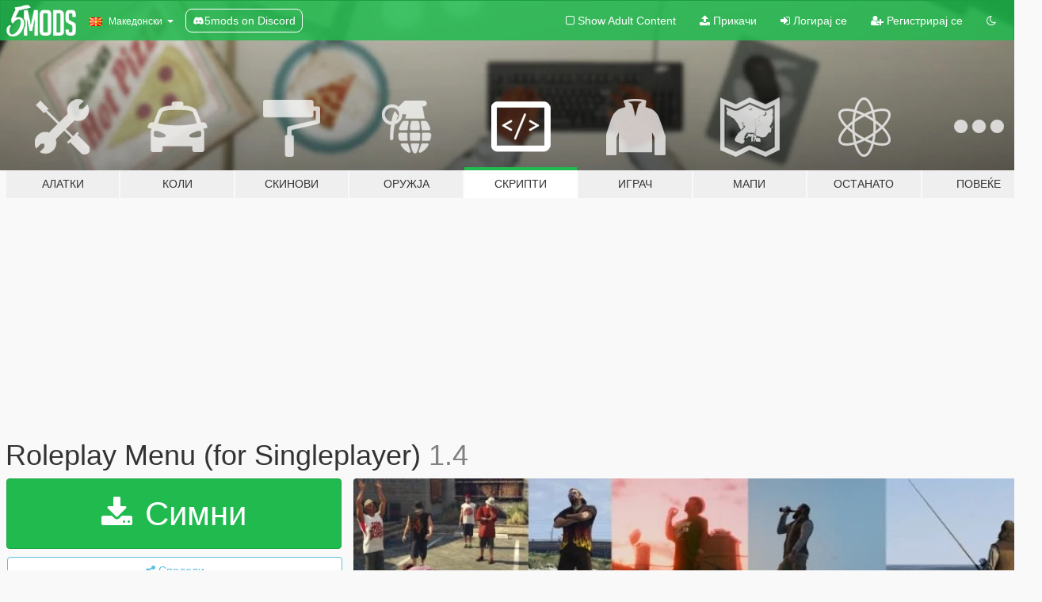

--- FILE ---
content_type: text/html; charset=utf-8
request_url: https://mk.gta5-mods.com/scripts/roleplay-menu
body_size: 20814
content:

<!DOCTYPE html>
<html lang="mk" dir="ltr">
<head>
	<title>
		Roleplay Menu (for Singleplayer) - GTA5-Mods.com
	</title>

		<script
		  async
		  src="https://hb.vntsm.com/v4/live/vms/sites/gta5-mods.com/index.js"
        ></script>

        <script>
          self.__VM = self.__VM || [];
          self.__VM.push(function (admanager, scope) {
            scope.Config.buildPlacement((configBuilder) => {
              configBuilder.add("billboard");
              configBuilder.addDefaultOrUnique("mobile_mpu").setBreakPoint("mobile")
            }).display("top-ad");

            scope.Config.buildPlacement((configBuilder) => {
              configBuilder.add("leaderboard");
              configBuilder.addDefaultOrUnique("mobile_mpu").setBreakPoint("mobile")
            }).display("central-ad");

            scope.Config.buildPlacement((configBuilder) => {
              configBuilder.add("mpu");
              configBuilder.addDefaultOrUnique("mobile_mpu").setBreakPoint("mobile")
            }).display("side-ad");

            scope.Config.buildPlacement((configBuilder) => {
              configBuilder.add("leaderboard");
              configBuilder.addDefaultOrUnique("mpu").setBreakPoint({ mediaQuery: "max-width:1200px" })
            }).display("central-ad-2");

            scope.Config.buildPlacement((configBuilder) => {
              configBuilder.add("leaderboard");
              configBuilder.addDefaultOrUnique("mobile_mpu").setBreakPoint("mobile")
            }).display("bottom-ad");

            scope.Config.buildPlacement((configBuilder) => {
              configBuilder.add("desktop_takeover");
              configBuilder.addDefaultOrUnique("mobile_takeover").setBreakPoint("mobile")
            }).display("takeover-ad");

            scope.Config.get('mpu').display('download-ad-1');
          });
        </script>

	<meta charset="utf-8">
	<meta name="viewport" content="width=320, initial-scale=1.0, maximum-scale=1.0">
	<meta http-equiv="X-UA-Compatible" content="IE=edge">
	<meta name="msapplication-config" content="none">
	<meta name="theme-color" content="#20ba4e">
	<meta name="msapplication-navbutton-color" content="#20ba4e">
	<meta name="apple-mobile-web-app-capable" content="yes">
	<meta name="apple-mobile-web-app-status-bar-style" content="#20ba4e">
	<meta name="csrf-param" content="authenticity_token" />
<meta name="csrf-token" content="wYwWuBQn8ORW2zcNpTBG0pvJCUBoMrHM2HRC3XscZpEfj4DtGSWEOS6G2Zsi2m+a3B60tecbfjMNi038Y4Bplg==" />
	    <!--suppress ALL -->

    <meta property="og:url" content="https://mk.gta5-mods.com/scripts/roleplay-menu">
    <meta property="og:title" content="Roleplay Menu (for Singleplayer)">
    <meta property="og:description" content="DESCRIPTION: With this mod you have the possibility to do some Roleplaying stuff like smoking, drinking, laying down to relax, doing sport (Push-ups, Sit-ups etc.), dancing... You can even do minigames to earn some extra cash. Be a street musician, an improvised Yoga instructor, a private driver, a private pilot (boat, helicopter, plane) or (for Patrons) go fishing or hunting!   Notable Features:  - Pay for Use: Pay only for what you smo...">
    <meta property="og:site_name" content="GTA5-Mods.com">
    <meta property="og:image" content="https://img.gta5-mods.com/q75/images/roleplay-menu/74e767-Roleplay_Menu_Title2.jpg">

    <meta name="twitter:card" content="summary_large_image">
    <meta name="twitter:site" content="@5mods">
    <meta name="twitter:title" content="Roleplay Menu (for Singleplayer)">
    <meta name="twitter:description" content="DESCRIPTION: With this mod you have the possibility to do some Roleplaying stuff like smoking, drinking, laying down to relax, doing sport (Push-ups, Sit-ups etc.), dancing... You can even do minigames to earn some extra cash. Be a street musician, an improvised Yoga instructor, a private driver, a private pilot (boat, helicopter, plane) or (for Patrons) go fishing or hunting!   Notable Features:  - Pay for Use: Pay only for what you smo...">
    <meta name="twitter:image" content="https://img.gta5-mods.com/q75/images/roleplay-menu/74e767-Roleplay_Menu_Title2.jpg">


	<link rel="shortcut icon" type="image/x-icon" href="https://images.gta5-mods.com/icons/favicon.png">
	<link rel="stylesheet" media="screen" href="/assets/application-7e510725ebc5c55e88a9fd87c027a2aa9e20126744fbac89762e0fd54819c399.css" />
	    <link rel="alternate" hreflang="id" href="https://id.gta5-mods.com/scripts/roleplay-menu">
    <link rel="alternate" hreflang="ms" href="https://ms.gta5-mods.com/scripts/roleplay-menu">
    <link rel="alternate" hreflang="bg" href="https://bg.gta5-mods.com/scripts/roleplay-menu">
    <link rel="alternate" hreflang="ca" href="https://ca.gta5-mods.com/scripts/roleplay-menu">
    <link rel="alternate" hreflang="cs" href="https://cs.gta5-mods.com/scripts/roleplay-menu">
    <link rel="alternate" hreflang="da" href="https://da.gta5-mods.com/scripts/roleplay-menu">
    <link rel="alternate" hreflang="de" href="https://de.gta5-mods.com/scripts/roleplay-menu">
    <link rel="alternate" hreflang="el" href="https://el.gta5-mods.com/scripts/roleplay-menu">
    <link rel="alternate" hreflang="en" href="https://www.gta5-mods.com/scripts/roleplay-menu">
    <link rel="alternate" hreflang="es" href="https://es.gta5-mods.com/scripts/roleplay-menu">
    <link rel="alternate" hreflang="fr" href="https://fr.gta5-mods.com/scripts/roleplay-menu">
    <link rel="alternate" hreflang="gl" href="https://gl.gta5-mods.com/scripts/roleplay-menu">
    <link rel="alternate" hreflang="ko" href="https://ko.gta5-mods.com/scripts/roleplay-menu">
    <link rel="alternate" hreflang="hi" href="https://hi.gta5-mods.com/scripts/roleplay-menu">
    <link rel="alternate" hreflang="it" href="https://it.gta5-mods.com/scripts/roleplay-menu">
    <link rel="alternate" hreflang="hu" href="https://hu.gta5-mods.com/scripts/roleplay-menu">
    <link rel="alternate" hreflang="mk" href="https://mk.gta5-mods.com/scripts/roleplay-menu">
    <link rel="alternate" hreflang="nl" href="https://nl.gta5-mods.com/scripts/roleplay-menu">
    <link rel="alternate" hreflang="nb" href="https://no.gta5-mods.com/scripts/roleplay-menu">
    <link rel="alternate" hreflang="pl" href="https://pl.gta5-mods.com/scripts/roleplay-menu">
    <link rel="alternate" hreflang="pt-BR" href="https://pt.gta5-mods.com/scripts/roleplay-menu">
    <link rel="alternate" hreflang="ro" href="https://ro.gta5-mods.com/scripts/roleplay-menu">
    <link rel="alternate" hreflang="ru" href="https://ru.gta5-mods.com/scripts/roleplay-menu">
    <link rel="alternate" hreflang="sl" href="https://sl.gta5-mods.com/scripts/roleplay-menu">
    <link rel="alternate" hreflang="fi" href="https://fi.gta5-mods.com/scripts/roleplay-menu">
    <link rel="alternate" hreflang="sv" href="https://sv.gta5-mods.com/scripts/roleplay-menu">
    <link rel="alternate" hreflang="vi" href="https://vi.gta5-mods.com/scripts/roleplay-menu">
    <link rel="alternate" hreflang="tr" href="https://tr.gta5-mods.com/scripts/roleplay-menu">
    <link rel="alternate" hreflang="uk" href="https://uk.gta5-mods.com/scripts/roleplay-menu">
    <link rel="alternate" hreflang="zh-CN" href="https://zh.gta5-mods.com/scripts/roleplay-menu">

  <script src="/javascripts/ads.js"></script>

		<!-- Nexus Google Tag Manager -->
		<script nonce="true">
//<![CDATA[
				window.dataLayer = window.dataLayer || [];

						window.dataLayer.push({
								login_status: 'Guest',
								user_id: undefined,
								gta5mods_id: undefined,
						});

//]]>
</script>
		<script nonce="true">
//<![CDATA[
				(function(w,d,s,l,i){w[l]=w[l]||[];w[l].push({'gtm.start':
				new Date().getTime(),event:'gtm.js'});var f=d.getElementsByTagName(s)[0],
				j=d.createElement(s),dl=l!='dataLayer'?'&l='+l:'';j.async=true;j.src=
				'https://www.googletagmanager.com/gtm.js?id='+i+dl;f.parentNode.insertBefore(j,f);
				})(window,document,'script','dataLayer','GTM-KCVF2WQ');

//]]>
</script>		<!-- End Nexus Google Tag Manager -->
</head>
<body class=" mk">
	<!-- Google Tag Manager (noscript) -->
	<noscript><iframe src="https://www.googletagmanager.com/ns.html?id=GTM-KCVF2WQ"
										height="0" width="0" style="display:none;visibility:hidden"></iframe></noscript>
	<!-- End Google Tag Manager (noscript) -->

<div id="page-cover"></div>
<div id="page-loading">
	<span class="graphic"></span>
	<span class="message">Се вчитува...</span>
</div>

<div id="page-cover"></div>

<nav id="main-nav" class="navbar navbar-default">
  <div class="container">
    <div class="navbar-header">
      <a class="navbar-brand" href="/"></a>

      <ul class="nav navbar-nav">
        <li id="language-dropdown" class="dropdown">
          <a href="#language" class="dropdown-toggle" data-toggle="dropdown">
            <span class="famfamfam-flag-mk icon"></span>&nbsp;
            <span class="language-name">Македонски</span>
            <span class="caret"></span>
          </a>

          <ul class="dropdown-menu dropdown-menu-with-footer">
                <li>
                  <a href="https://id.gta5-mods.com/scripts/roleplay-menu">
                    <span class="famfamfam-flag-id"></span>
                    <span class="language-name">Bahasa Indonesia</span>
                  </a>
                </li>
                <li>
                  <a href="https://ms.gta5-mods.com/scripts/roleplay-menu">
                    <span class="famfamfam-flag-my"></span>
                    <span class="language-name">Bahasa Melayu</span>
                  </a>
                </li>
                <li>
                  <a href="https://bg.gta5-mods.com/scripts/roleplay-menu">
                    <span class="famfamfam-flag-bg"></span>
                    <span class="language-name">Български</span>
                  </a>
                </li>
                <li>
                  <a href="https://ca.gta5-mods.com/scripts/roleplay-menu">
                    <span class="famfamfam-flag-catalonia"></span>
                    <span class="language-name">Català</span>
                  </a>
                </li>
                <li>
                  <a href="https://cs.gta5-mods.com/scripts/roleplay-menu">
                    <span class="famfamfam-flag-cz"></span>
                    <span class="language-name">Čeština</span>
                  </a>
                </li>
                <li>
                  <a href="https://da.gta5-mods.com/scripts/roleplay-menu">
                    <span class="famfamfam-flag-dk"></span>
                    <span class="language-name">Dansk</span>
                  </a>
                </li>
                <li>
                  <a href="https://de.gta5-mods.com/scripts/roleplay-menu">
                    <span class="famfamfam-flag-de"></span>
                    <span class="language-name">Deutsch</span>
                  </a>
                </li>
                <li>
                  <a href="https://el.gta5-mods.com/scripts/roleplay-menu">
                    <span class="famfamfam-flag-gr"></span>
                    <span class="language-name">Ελληνικά</span>
                  </a>
                </li>
                <li>
                  <a href="https://www.gta5-mods.com/scripts/roleplay-menu">
                    <span class="famfamfam-flag-gb"></span>
                    <span class="language-name">English</span>
                  </a>
                </li>
                <li>
                  <a href="https://es.gta5-mods.com/scripts/roleplay-menu">
                    <span class="famfamfam-flag-es"></span>
                    <span class="language-name">Español</span>
                  </a>
                </li>
                <li>
                  <a href="https://fr.gta5-mods.com/scripts/roleplay-menu">
                    <span class="famfamfam-flag-fr"></span>
                    <span class="language-name">Français</span>
                  </a>
                </li>
                <li>
                  <a href="https://gl.gta5-mods.com/scripts/roleplay-menu">
                    <span class="famfamfam-flag-es-gl"></span>
                    <span class="language-name">Galego</span>
                  </a>
                </li>
                <li>
                  <a href="https://ko.gta5-mods.com/scripts/roleplay-menu">
                    <span class="famfamfam-flag-kr"></span>
                    <span class="language-name">한국어</span>
                  </a>
                </li>
                <li>
                  <a href="https://hi.gta5-mods.com/scripts/roleplay-menu">
                    <span class="famfamfam-flag-in"></span>
                    <span class="language-name">हिन्दी</span>
                  </a>
                </li>
                <li>
                  <a href="https://it.gta5-mods.com/scripts/roleplay-menu">
                    <span class="famfamfam-flag-it"></span>
                    <span class="language-name">Italiano</span>
                  </a>
                </li>
                <li>
                  <a href="https://hu.gta5-mods.com/scripts/roleplay-menu">
                    <span class="famfamfam-flag-hu"></span>
                    <span class="language-name">Magyar</span>
                  </a>
                </li>
                <li>
                  <a href="https://mk.gta5-mods.com/scripts/roleplay-menu">
                    <span class="famfamfam-flag-mk"></span>
                    <span class="language-name">Македонски</span>
                  </a>
                </li>
                <li>
                  <a href="https://nl.gta5-mods.com/scripts/roleplay-menu">
                    <span class="famfamfam-flag-nl"></span>
                    <span class="language-name">Nederlands</span>
                  </a>
                </li>
                <li>
                  <a href="https://no.gta5-mods.com/scripts/roleplay-menu">
                    <span class="famfamfam-flag-no"></span>
                    <span class="language-name">Norsk</span>
                  </a>
                </li>
                <li>
                  <a href="https://pl.gta5-mods.com/scripts/roleplay-menu">
                    <span class="famfamfam-flag-pl"></span>
                    <span class="language-name">Polski</span>
                  </a>
                </li>
                <li>
                  <a href="https://pt.gta5-mods.com/scripts/roleplay-menu">
                    <span class="famfamfam-flag-br"></span>
                    <span class="language-name">Português do Brasil</span>
                  </a>
                </li>
                <li>
                  <a href="https://ro.gta5-mods.com/scripts/roleplay-menu">
                    <span class="famfamfam-flag-ro"></span>
                    <span class="language-name">Română</span>
                  </a>
                </li>
                <li>
                  <a href="https://ru.gta5-mods.com/scripts/roleplay-menu">
                    <span class="famfamfam-flag-ru"></span>
                    <span class="language-name">Русский</span>
                  </a>
                </li>
                <li>
                  <a href="https://sl.gta5-mods.com/scripts/roleplay-menu">
                    <span class="famfamfam-flag-si"></span>
                    <span class="language-name">Slovenščina</span>
                  </a>
                </li>
                <li>
                  <a href="https://fi.gta5-mods.com/scripts/roleplay-menu">
                    <span class="famfamfam-flag-fi"></span>
                    <span class="language-name">Suomi</span>
                  </a>
                </li>
                <li>
                  <a href="https://sv.gta5-mods.com/scripts/roleplay-menu">
                    <span class="famfamfam-flag-se"></span>
                    <span class="language-name">Svenska</span>
                  </a>
                </li>
                <li>
                  <a href="https://vi.gta5-mods.com/scripts/roleplay-menu">
                    <span class="famfamfam-flag-vn"></span>
                    <span class="language-name">Tiếng Việt</span>
                  </a>
                </li>
                <li>
                  <a href="https://tr.gta5-mods.com/scripts/roleplay-menu">
                    <span class="famfamfam-flag-tr"></span>
                    <span class="language-name">Türkçe</span>
                  </a>
                </li>
                <li>
                  <a href="https://uk.gta5-mods.com/scripts/roleplay-menu">
                    <span class="famfamfam-flag-ua"></span>
                    <span class="language-name">Українська</span>
                  </a>
                </li>
                <li>
                  <a href="https://zh.gta5-mods.com/scripts/roleplay-menu">
                    <span class="famfamfam-flag-cn"></span>
                    <span class="language-name">中文</span>
                  </a>
                </li>
          </ul>
        </li>
        <li class="discord-link">
          <a href="https://discord.gg/2PR7aMzD4U" target="_blank" rel="noreferrer">
            <img src="https://images.gta5-mods.com/site/discord-header.svg" height="15px" alt="">
            <span>5mods on Discord</span>
          </a>
        </li>
      </ul>
    </div>

    <ul class="nav navbar-nav navbar-right">
        <li>
          <a href="/adult_filter" title="Light mode">
              <span class="fa fa-square-o"></span>
            <span>Show Adult <span class="adult-filter__content-text">Content</span></span>
          </a>
        </li>
      <li class="hidden-xs">
        <a href="/upload">
          <span class="icon fa fa-upload"></span>
          Прикачи
        </a>
      </li>

        <li>
          <a href="/login?r=/scripts/roleplay-menu">
            <span class="icon fa fa-sign-in"></span>
            <span class="login-text">Логирај се</span>
          </a>
        </li>

        <li class="hidden-xs">
          <a href="/register?r=/scripts/roleplay-menu">
            <span class="icon fa fa-user-plus"></span>
            Регистрирај се
          </a>
        </li>

        <li>
            <a href="/dark_mode" title="Dark mode">
              <span class="fa fa-moon-o"></span>
            </a>
        </li>

      <li id="search-dropdown">
        <a href="#search" class="dropdown-toggle" data-toggle="dropdown">
          <span class="fa fa-search"></span>
        </a>

        <div class="dropdown-menu">
          <div class="form-inline">
            <div class="form-group">
              <div class="input-group">
                <div class="input-group-addon"><span  class="fa fa-search"></span></div>
                <input type="text" class="form-control" placeholder="Барај GTA 5 модови">
              </div>
            </div>
            <button type="submit" class="btn btn-primary">
              Барај
            </button>
          </div>
        </div>
      </li>
    </ul>
  </div>
</nav>

<div id="banner" class="scripts">
  <div class="container hidden-xs">
    <div id="intro">
      <h1 class="styled">Добредојде на GTA5-Mods.com</h1>
      <p>Select one of the following categories to start browsing the latest GTA 5 PC mods:</p>
    </div>
  </div>

  <div class="container">
    <ul id="navigation" class="clearfix mk">
        <li class="tools ">
          <a href="/tools">
            <span class="icon-category"></span>
            <span class="label-border"></span>
            <span class="label-category ">
              <span>Алатки</span>
            </span>
          </a>
        </li>
        <li class="vehicles ">
          <a href="/vehicles">
            <span class="icon-category"></span>
            <span class="label-border"></span>
            <span class="label-category ">
              <span>Коли</span>
            </span>
          </a>
        </li>
        <li class="paintjobs ">
          <a href="/paintjobs">
            <span class="icon-category"></span>
            <span class="label-border"></span>
            <span class="label-category ">
              <span>Скинови</span>
            </span>
          </a>
        </li>
        <li class="weapons ">
          <a href="/weapons">
            <span class="icon-category"></span>
            <span class="label-border"></span>
            <span class="label-category ">
              <span>Оружја</span>
            </span>
          </a>
        </li>
        <li class="scripts active">
          <a href="/scripts">
            <span class="icon-category"></span>
            <span class="label-border"></span>
            <span class="label-category ">
              <span>Скрипти</span>
            </span>
          </a>
        </li>
        <li class="player ">
          <a href="/player">
            <span class="icon-category"></span>
            <span class="label-border"></span>
            <span class="label-category ">
              <span>Играч</span>
            </span>
          </a>
        </li>
        <li class="maps ">
          <a href="/maps">
            <span class="icon-category"></span>
            <span class="label-border"></span>
            <span class="label-category ">
              <span>Мапи</span>
            </span>
          </a>
        </li>
        <li class="misc ">
          <a href="/misc">
            <span class="icon-category"></span>
            <span class="label-border"></span>
            <span class="label-category ">
              <span>Останато</span>
            </span>
          </a>
        </li>
      <li id="more-dropdown" class="more dropdown">
        <a href="#more" class="dropdown-toggle" data-toggle="dropdown">
          <span class="icon-category"></span>
          <span class="label-border"></span>
          <span class="label-category ">
            <span>Повеќе</span>
          </span>
        </a>

        <ul class="dropdown-menu pull-right">
          <li>
            <a href="http://www.gta5cheats.com" target="_blank">
              <span class="fa fa-external-link"></span>
              GTA 5 Cheats
            </a>
          </li>
        </ul>
      </li>
    </ul>
  </div>
</div>

<div id="content">
  


<div id="file" class="container" data-user-file-id="116843">
  <div class="clearfix">
      <div id="top-ad" class="ad-container"></div>

    <h1>
      
      Roleplay Menu (for Singleplayer)
      <span class="version">1.4</span>

    </h1>
  </div>


    <div id="file-container" class="row">
      <div class="col-sm-5 col-lg-4">

          <a href="/scripts/roleplay-menu/download/177050" class="btn btn-primary btn-download" >
            <span class="fa fa-download"></span>
            Симни
          </a>

        <div class="file-actions">

          <div class="row">
            <div class="col-xs-12 share-container">
              <div id="share-list">
                <ul>
                  <li>
                    <a href="#share-facebook" class="facebook" title="Сподели на Facebook">
                      <span class="fa fa-facebook"></span>
                    </a>
                  </li>
                  <li>
                    <a href="#share-twitter" class="twitter" title="Сподели на Twitter" data-text="Roleplay Menu (for Singleplayer)">
                      <span class="fa fa-twitter"></span>
                    </a>
                  </li>
                  <li>
                    <a href="#share-vk" class="vk" title="Сподели на VKontakte">
                      <span class="fa fa-vk"></span>
                    </a>
                  </li>
                </ul>
              </div>

              <button class="btn btn-o-info btn-block">
                <span class="fa fa-share-alt "></span>
                <span>Сподели</span>
              </button>
            </div>

          </div>
        </div>
        <div class="panel panel-default">
          <div class="panel-body">
            <div class="user-panel row">
              <div class="col-xs-3">
                <a href="/users/Dealien">
                  <img class="img-responsive" src="https://img.gta5-mods.com/q75-w100-h100-cfill/avatars/1115196/4f269b-LogoMakr_4tcvsa.png" alt="4f269b logomakr 4tcvsa" />
                </a>
              </div>
              <div class="col-xs-9">
                <a class="username" href="/users/Dealien">Dealien</a>
                  <br/>
                  <div class="user-social">
                    



<a title="Instagram" target="_blank" href="https://www.instagram.com/dealienthealien"><span class="fa fa-instagram"></span></a>

<a title="YouTube" target="_blank" href="https://www.youtube.com/channel/UCbMvvUlIWsDdA7uliEcxJ3w"><span class="fa fa-youtube"></span></a>






                  </div>

                  <div class="g-ytsubscribe" data-channel="null" data-channelid="UCbMvvUlIWsDdA7uliEcxJ3w" data-layout="default" data-count="default"></div>


                    <div class="button-donate">
                      <a href="https://www.patreon.com/dealien" class="paypal-button patreon-button paypal-style-primary paypal-size-small" target="_blank" dir="ltr">
  <span class="paypal-button-content" dir="auto">
    Support me on <img alt="Patreon" src="https://images.gta5-mods.com/icons/patreon-logo.png" />
  </span>
</a>
                    </div>
              </div>
            </div>
          </div>
        </div>

          <div class="panel panel-default hidden-xs">
            <div class="panel-body">
  <h3 class="mt-0">
    <i class="fa fa-list-alt"></i>
    <span class="translation_missing" title="translation missing: mk.user_file.all_versions">All Versions</span>
  </h3>
      <div class="well pull-left file-version-container ">
        <div class="pull-left">
          <i class="fa fa-file"></i>&nbsp;1.4 <span>(current)</span>
          <p>
            <span class="num-downloads">30.343 симнато <span class="file-size">, 345 KB</span></span>
            <br/><span class="num-downloads">Ноември  5, 2024</span>
          </p>
        </div>
        <div class="pull-right" >
                  <a target="_blank" href="https://www.virustotal.com/gui/file/68b964573860380efb5b91d51cf185cf858c64d3230d08fb073b9b2bb68526cf/detection/f-68b964573860380efb5b91d51cf185cf858c64d3230d08fb073b9b2bb68526cf-1730795999"><i data-container="body" data-trigger="hover" data-toggle="popover" data-placement="top" data-html="true" data-title="<b class='color-success'>This file is safe <i class='fa fa-check-circle-o'></i></b>" data-content="<i>This file has been scanned for viruses and is safe to download.</i>" class="fa fa-shield vt-version"></i></a>

              <a target="_blank" href="/scripts/roleplay-menu/download/177050"><i class="fa fa-download download-version"></i></a>
        </div>
      </div>
      <div class="well pull-left file-version-container ">
        <div class="pull-left">
          <i class="fa fa-file"></i>&nbsp;1.3.2 
          <p>
            <span class="num-downloads">31.099 симнато <span class="file-size">, 224 KB</span></span>
            <br/><span class="num-downloads">Ноември  3, 2023</span>
          </p>
        </div>
        <div class="pull-right" >
                  <a target="_blank" href="https://www.virustotal.com/gui/file/58f7525a2b0297eaea99b94121da8d5ebe139f868e3423c69d0c4af33bafe151/detection/f-58f7525a2b0297eaea99b94121da8d5ebe139f868e3423c69d0c4af33bafe151-1688388532"><i data-container="body" data-trigger="hover" data-toggle="popover" data-placement="top" data-html="true" data-title="<b class='color-success'>This file is safe <i class='fa fa-check-circle-o'></i></b>" data-content="<i>This file has been scanned for viruses and is safe to download.</i>" class="fa fa-shield vt-version"></i></a>

              <a target="_blank" href="/scripts/roleplay-menu/download/161958"><i class="fa fa-download download-version"></i></a>
        </div>
      </div>
      <div class="well pull-left file-version-container ">
        <div class="pull-left">
          <i class="fa fa-file"></i>&nbsp;1.2.2 
          <p>
            <span class="num-downloads">35.638 симнато <span class="file-size">, 192 KB</span></span>
            <br/><span class="num-downloads">Септември  5, 2022</span>
          </p>
        </div>
        <div class="pull-right" >
                  <a target="_blank" href="https://www.virustotal.com/gui/file/6c83557359e0ce8374fdda97a99912d667a33fdcefd04ef3cf663e5e0e496eae/detection/f-6c83557359e0ce8374fdda97a99912d667a33fdcefd04ef3cf663e5e0e496eae-1662385602"><i data-container="body" data-trigger="hover" data-toggle="popover" data-placement="top" data-html="true" data-title="<b class='color-success'>This file is safe <i class='fa fa-check-circle-o'></i></b>" data-content="<i>This file has been scanned for viruses and is safe to download.</i>" class="fa fa-shield vt-version"></i></a>

              <a target="_blank" href="/scripts/roleplay-menu/download/142736"><i class="fa fa-download download-version"></i></a>
        </div>
      </div>
      <div class="well pull-left file-version-container ">
        <div class="pull-left">
          <i class="fa fa-file"></i>&nbsp;1.1.1 
          <p>
            <span class="num-downloads">17.650 симнато <span class="file-size">, 165 KB</span></span>
            <br/><span class="num-downloads">Март 17, 2022</span>
          </p>
        </div>
        <div class="pull-right" >
                  <a target="_blank" href="https://www.virustotal.com/gui/file/581883e875b041b6b619af53e06ee30679ef64a5892b2203eda5dbff44aaff3b/detection/f-581883e875b041b6b619af53e06ee30679ef64a5892b2203eda5dbff44aaff3b-1647504757"><i data-container="body" data-trigger="hover" data-toggle="popover" data-placement="top" data-html="true" data-title="<b class='color-success'>This file is safe <i class='fa fa-check-circle-o'></i></b>" data-content="<i>This file has been scanned for viruses and is safe to download.</i>" class="fa fa-shield vt-version"></i></a>

              <a target="_blank" href="/scripts/roleplay-menu/download/134269"><i class="fa fa-download download-version"></i></a>
        </div>
      </div>
</div>
          </div>

          <div id="side-ad" class="ad-container"></div>

        <div class="file-list">
            <div class="col-xs-12 hidden-xs">
              <h4>More mods by <a class="username" href="/users/Dealien">Dealien</a>:</h4>
                
<div class="file-list-obj">
  <a href="/scripts/daily-objectives" title="Daily Objectives" class="preview empty">

    <img title="Daily Objectives" class="img-responsive" alt="Daily Objectives" src="https://img.gta5-mods.com/q75-w500-h333-cfill/images/daily-objectives/ecdb13-Daily_Objectives_Title.jpg" />

      <ul class="categories">
            <li>Мисија</li>
            <li>Гејмплеј</li>
            <li>.Net</li>
      </ul>

      <div class="stats">
        <div>
            <span title="4.94 star rating">
              <span class="fa fa-star"></span> 4.94
            </span>
        </div>
        <div>
          <span title="1 Симнато">
            <span class="fa fa-download"></span> 3.571
          </span>
          <span class="stats-likes" title="76 Ми се допаѓа">
            <span class="fa fa-thumbs-up"></span> 76
          </span>
        </div>
      </div>

  </a>
  <div class="details">
    <div class="top">
      <div class="name">
        <a href="/scripts/daily-objectives" title="Daily Objectives">
          <span dir="ltr">Daily Objectives</span>
        </a>
      </div>
        <div class="version" dir="ltr" title="1.0">1.0</div>
    </div>
    <div class="bottom">
      <span class="bottom-by">By</span> <a href="/users/Dealien" title="Dealien">Dealien</a>
    </div>
  </div>
</div>
                
<div class="file-list-obj">
  <a href="/scripts/the-club" title="The Club" class="preview empty">

    <img title="The Club" class="img-responsive" alt="The Club" src="https://img.gta5-mods.com/q75-w500-h333-cfill/images/the-club/a29c9f-TheClub_Title.jpg" />

      <ul class="categories">
            <li>Мисија</li>
            <li>Гејмплеј</li>
            <li>.Net</li>
      </ul>

      <div class="stats">
        <div>
            <span title="4.68 star rating">
              <span class="fa fa-star"></span> 4.68
            </span>
        </div>
        <div>
          <span title="1 Симнато">
            <span class="fa fa-download"></span> 19.771
          </span>
          <span class="stats-likes" title="187 Ми се допаѓа">
            <span class="fa fa-thumbs-up"></span> 187
          </span>
        </div>
      </div>

  </a>
  <div class="details">
    <div class="top">
      <div class="name">
        <a href="/scripts/the-club" title="The Club">
          <span dir="ltr">The Club</span>
        </a>
      </div>
        <div class="version" dir="ltr" title="1.2">1.2</div>
    </div>
    <div class="bottom">
      <span class="bottom-by">By</span> <a href="/users/Dealien" title="Dealien">Dealien</a>
    </div>
  </div>
</div>
                
<div class="file-list-obj">
  <a href="/scripts/the-gang" title="The Gang" class="preview empty">

    <img title="The Gang" class="img-responsive" alt="The Gang" src="https://img.gta5-mods.com/q75-w500-h333-cfill/images/the-gang/ea5755-The_Gang_Title_New.jpg" />

      <ul class="categories">
            <li>Мисија</li>
            <li>Гејмплеј</li>
            <li>.Net</li>
      </ul>

      <div class="stats">
        <div>
            <span title="4.46 star rating">
              <span class="fa fa-star"></span> 4.46
            </span>
        </div>
        <div>
          <span title="165.912 Симнати">
            <span class="fa fa-download"></span> 165.912
          </span>
          <span class="stats-likes" title="684 Ми се допаѓа">
            <span class="fa fa-thumbs-up"></span> 684
          </span>
        </div>
      </div>

  </a>
  <div class="details">
    <div class="top">
      <div class="name">
        <a href="/scripts/the-gang" title="The Gang">
          <span dir="ltr">The Gang</span>
        </a>
      </div>
        <div class="version" dir="ltr" title="1.4.1">1.4.1</div>
    </div>
    <div class="bottom">
      <span class="bottom-by">By</span> <a href="/users/Dealien" title="Dealien">Dealien</a>
    </div>
  </div>
</div>
                
<div class="file-list-obj">
  <a href="/scripts/crime-jobs" title="Crime Jobs" class="preview empty">

    <img title="Crime Jobs" class="img-responsive" alt="Crime Jobs" src="https://img.gta5-mods.com/q75-w500-h333-cfill/images/crime-jobs/3d8b13-CrimeJobsTitle.jpg" />

      <ul class="categories">
            <li>Мисија</li>
            <li>Гејмплеј</li>
            <li>.Net</li>
      </ul>

      <div class="stats">
        <div>
            <span title="5.0 star rating">
              <span class="fa fa-star"></span> 5.0
            </span>
        </div>
        <div>
          <span title="1 Симнато">
            <span class="fa fa-download"></span> 6.531
          </span>
          <span class="stats-likes" title="79 Ми се допаѓа">
            <span class="fa fa-thumbs-up"></span> 79
          </span>
        </div>
      </div>

  </a>
  <div class="details">
    <div class="top">
      <div class="name">
        <a href="/scripts/crime-jobs" title="Crime Jobs">
          <span dir="ltr">Crime Jobs</span>
        </a>
      </div>
    </div>
    <div class="bottom">
      <span class="bottom-by">By</span> <a href="/users/Dealien" title="Dealien">Dealien</a>
    </div>
  </div>
</div>
                
<div class="file-list-obj">
  <a href="/scripts/the-mob" title="The Mob" class="preview empty">

    <img title="The Mob" class="img-responsive" alt="The Mob" src="https://img.gta5-mods.com/q75-w500-h333-cfill/images/the-mob/2fe194-TheMob_Title.jpg" />

      <ul class="categories">
            <li>Мисија</li>
            <li>Гејмплеј</li>
            <li>.Net</li>
      </ul>

      <div class="stats">
        <div>
            <span title="4.75 star rating">
              <span class="fa fa-star"></span> 4.75
            </span>
        </div>
        <div>
          <span title="1 Симнато">
            <span class="fa fa-download"></span> 99.441
          </span>
          <span class="stats-likes" title="553 Ми се допаѓа">
            <span class="fa fa-thumbs-up"></span> 553
          </span>
        </div>
      </div>

  </a>
  <div class="details">
    <div class="top">
      <div class="name">
        <a href="/scripts/the-mob" title="The Mob">
          <span dir="ltr">The Mob</span>
        </a>
      </div>
        <div class="version" dir="ltr" title="1.6">1.6</div>
    </div>
    <div class="bottom">
      <span class="bottom-by">By</span> <a href="/users/Dealien" title="Dealien">Dealien</a>
    </div>
  </div>
</div>
            </div>

        </div>
      </div>

      <div class="col-sm-7 col-lg-8">
          <div id="file-media">
            <!-- Cover Media -->
            <div class="text-center">

                <a target="_blank" class="thumbnail mfp-image cover-media" title="Roleplay Menu (for Singleplayer)" href="https://img.gta5-mods.com/q95/images/roleplay-menu/74e767-Roleplay_Menu_Title2.jpg"><img class="img-responsive" src="https://img.gta5-mods.com/q85-w800/images/roleplay-menu/74e767-Roleplay_Menu_Title2.jpg" alt="74e767 roleplay menu title2" /></a>
            </div>

            <!-- Remaining Media -->
              <div class="media-thumbnails row">
                    <div class="col-xs-4 col-md-2">
                      <a target="_blank" class="thumbnail mfp-image" title="Roleplay Menu (for Singleplayer)" href="https://img.gta5-mods.com/q95/images/roleplay-menu/d1823c-20210122155715_1.jpg"><img class="img-responsive" src="https://img.gta5-mods.com/q75-w350-h233-cfill/images/roleplay-menu/d1823c-20210122155715_1.jpg" alt="D1823c 20210122155715 1" /></a>
                    </div>
                    <div class="col-xs-4 col-md-2">
                      <a target="_blank" class="thumbnail mfp-image" title="Roleplay Menu (for Singleplayer)" href="https://img.gta5-mods.com/q95/images/roleplay-menu/d1823c-20210122160320_1.jpg"><img class="img-responsive" src="https://img.gta5-mods.com/q75-w350-h233-cfill/images/roleplay-menu/d1823c-20210122160320_1.jpg" alt="D1823c 20210122160320 1" /></a>
                    </div>
                    <div class="col-xs-4 col-md-2">
                      <a target="_blank" class="thumbnail mfp-image" title="Roleplay Menu (for Singleplayer)" href="https://img.gta5-mods.com/q95/images/roleplay-menu/d1823c-20210122133752_1.jpg"><img class="img-responsive" src="https://img.gta5-mods.com/q75-w350-h233-cfill/images/roleplay-menu/d1823c-20210122133752_1.jpg" alt="D1823c 20210122133752 1" /></a>
                    </div>
                    <div class="col-xs-4 col-md-2">
                      <a target="_blank" class="thumbnail mfp-image" title="Roleplay Menu (for Singleplayer)" href="https://img.gta5-mods.com/q95/images/roleplay-menu/d1823c-20210122154839_1.jpg"><img class="img-responsive" src="https://img.gta5-mods.com/q75-w350-h233-cfill/images/roleplay-menu/d1823c-20210122154839_1.jpg" alt="D1823c 20210122154839 1" /></a>
                    </div>
                    <div class="col-xs-4 col-md-2">
                      <a target="_blank" class="thumbnail mfp-image" title="Roleplay Menu (for Singleplayer)" href="https://img.gta5-mods.com/q95/images/roleplay-menu/d1823c-20210122133137_1.jpg"><img class="img-responsive" src="https://img.gta5-mods.com/q75-w350-h233-cfill/images/roleplay-menu/d1823c-20210122133137_1.jpg" alt="D1823c 20210122133137 1" /></a>
                    </div>
                    <div class="col-xs-4 col-md-2">
                      <a target="_blank" class="thumbnail mfp-image" title="Roleplay Menu (for Singleplayer)" href="https://img.gta5-mods.com/q95/images/roleplay-menu/d1823c-20210122160550_1.jpg"><img class="img-responsive" src="https://img.gta5-mods.com/q75-w350-h233-cfill/images/roleplay-menu/d1823c-20210122160550_1.jpg" alt="D1823c 20210122160550 1" /></a>
                    </div>

                  <div class="extra-media collapse">
                        <div class="col-xs-4 col-md-2">
                          <a target="_blank" class="thumbnail mfp-image" title="Roleplay Menu (for Singleplayer)" href="https://img.gta5-mods.com/q95/images/roleplay-menu/d1823c-20210122160358_1.jpg"><img class="img-responsive" src="https://img.gta5-mods.com/q75-w350-h233-cfill/images/roleplay-menu/d1823c-20210122160358_1.jpg" alt="D1823c 20210122160358 1" /></a>
                        </div>
                        <div class="col-xs-4 col-md-2">
                          <a target="_blank" class="thumbnail mfp-image" title="Roleplay Menu (for Singleplayer)" href="https://img.gta5-mods.com/q95/images/roleplay-menu/d1823c-20210122154023_1.jpg"><img class="img-responsive" src="https://img.gta5-mods.com/q75-w350-h233-cfill/images/roleplay-menu/d1823c-20210122154023_1.jpg" alt="D1823c 20210122154023 1" /></a>
                        </div>
                        <div class="col-xs-4 col-md-2">
                          <a target="_blank" class="thumbnail mfp-image" title="Roleplay Menu (for Singleplayer)" href="https://img.gta5-mods.com/q95/images/roleplay-menu/d1823c-20210122155548_1.jpg"><img class="img-responsive" src="https://img.gta5-mods.com/q75-w350-h233-cfill/images/roleplay-menu/d1823c-20210122155548_1.jpg" alt="D1823c 20210122155548 1" /></a>
                        </div>
                        <div class="col-xs-4 col-md-2">
                          <a target="_blank" class="thumbnail mfp-image" title="Roleplay Menu (for Singleplayer)" href="https://img.gta5-mods.com/q95/images/roleplay-menu/d1823c-20210122132559_1.jpg"><img class="img-responsive" src="https://img.gta5-mods.com/q75-w350-h233-cfill/images/roleplay-menu/d1823c-20210122132559_1.jpg" alt="D1823c 20210122132559 1" /></a>
                        </div>
                        <div class="col-xs-4 col-md-2">
                          <a target="_blank" class="thumbnail mfp-image" title="Roleplay Menu (for Singleplayer)" href="https://img.gta5-mods.com/q95/images/roleplay-menu/d1823c-20210122154352_1.jpg"><img class="img-responsive" src="https://img.gta5-mods.com/q75-w350-h233-cfill/images/roleplay-menu/d1823c-20210122154352_1.jpg" alt="D1823c 20210122154352 1" /></a>
                        </div>
                        <div class="col-xs-4 col-md-2">
                          <a target="_blank" class="thumbnail mfp-image" title="Roleplay Menu (for Singleplayer)" href="https://img.gta5-mods.com/q95/images/roleplay-menu/d1823c-20210122162302_1.jpg"><img class="img-responsive" src="https://img.gta5-mods.com/q75-w350-h233-cfill/images/roleplay-menu/d1823c-20210122162302_1.jpg" alt="D1823c 20210122162302 1" /></a>
                        </div>
                        <div class="col-xs-4 col-md-2">
                          <a target="_blank" class="thumbnail mfp-image" title="Roleplay Menu (for Singleplayer)" href="https://img.gta5-mods.com/q95/images/roleplay-menu/d1823c-20210218095304_1.jpg"><img class="img-responsive" src="https://img.gta5-mods.com/q75-w350-h233-cfill/images/roleplay-menu/d1823c-20210218095304_1.jpg" alt="D1823c 20210218095304 1" /></a>
                        </div>
                        <div class="col-xs-4 col-md-2">
                          <a target="_blank" class="thumbnail mfp-image" title="Roleplay Menu (for Singleplayer)" href="https://img.gta5-mods.com/q95/images/roleplay-menu/1a8c39-20210324102402_1.jpg"><img class="img-responsive" src="https://img.gta5-mods.com/q75-w350-h233-cfill/images/roleplay-menu/1a8c39-20210324102402_1.jpg" alt="1a8c39 20210324102402 1" /></a>
                        </div>
                        <div class="col-xs-4 col-md-2">
                          <a target="_blank" class="thumbnail mfp-image" title="Roleplay Menu (for Singleplayer)" href="https://img.gta5-mods.com/q95/images/roleplay-menu/1a8c39-20210331132500_1.jpg"><img class="img-responsive" src="https://img.gta5-mods.com/q75-w350-h233-cfill/images/roleplay-menu/1a8c39-20210331132500_1.jpg" alt="1a8c39 20210331132500 1" /></a>
                        </div>
                        <div class="col-xs-4 col-md-2">
                          <a target="_blank" class="thumbnail mfp-image" title="Roleplay Menu (for Singleplayer)" href="https://img.gta5-mods.com/q95/images/roleplay-menu/bf98cc-20220413161629_1.jpg"><img class="img-responsive" src="https://img.gta5-mods.com/q75-w350-h233-cfill/images/roleplay-menu/bf98cc-20220413161629_1.jpg" alt="Bf98cc 20220413161629 1" /></a>
                        </div>
                        <div class="col-xs-4 col-md-2">
                          <a target="_blank" class="thumbnail mfp-image" title="Roleplay Menu (for Singleplayer)" href="https://img.gta5-mods.com/q95/images/roleplay-menu/fd92d9-20230214082859_1.jpg"><img class="img-responsive" src="https://img.gta5-mods.com/q75-w350-h233-cfill/images/roleplay-menu/fd92d9-20230214082859_1.jpg" alt="Fd92d9 20230214082859 1" /></a>
                        </div>
                        <div class="col-xs-4 col-md-2">
                          
  <a href="https://www.youtube.com/watch?v=gUFdALcO8BM" class="thumbnail mfp-iframe" data-video-source="YOUTUBE" data-video-source-id="gUFdALcO8BM" data-username="Dealien">
    
    <span class="play-button fa fa-youtube-play"></span>
    <img class="img-responsive" src="https://img.youtube.com/vi/gUFdALcO8BM/mqdefault.jpg" alt="Mqdefault" />
  </a>


                        </div>
                        <div class="col-xs-4 col-md-2">
                          
  <a href="https://www.youtube.com/watch?v=v4IGHA3TqtM" class="thumbnail mfp-iframe" data-video-source="YOUTUBE" data-video-source-id="v4IGHA3TqtM" data-username="Dealien">
    
    <span class="play-button fa fa-youtube-play"></span>
    <img class="img-responsive" src="https://img.youtube.com/vi/v4IGHA3TqtM/mqdefault.jpg" alt="Mqdefault" />
  </a>


                        </div>
                        <div class="col-xs-4 col-md-2">
                          
  <a href="https://www.youtube.com/watch?v=VFXwrNiZb5I" class="thumbnail mfp-iframe" data-video-source="YOUTUBE" data-video-source-id="VFXwrNiZb5I" data-username="Dealien">
    
    <span class="play-button fa fa-youtube-play"></span>
    <img class="img-responsive" src="https://img.youtube.com/vi/VFXwrNiZb5I/mqdefault.jpg" alt="Mqdefault" />
  </a>


                        </div>
                  </div>
              </div>

                <a href="#more" class="media-limit btn btn-o-primary btn-block btn-sm">
                  <span class="fa fa-angle-down"></span>
                  Зголеми да ги видиш сите слики и видеа
                  <span class="fa fa-angle-down"></span>
                </a>
          </div>

        <h3 class="clearfix" dir="auto">
          <div class="pull-left file-stats">
            <i class="fa fa-cloud-download pull-left download-icon"></i>
            <div class="file-stat file-downloads pull-left">
              <span class="num-downloads">146.756</span>
              <label>Симнато</label>
            </div>
            <i class="fa fa-thumbs-o-up pull-left like-icon"></i>
            <div class="file-stat file-likes pull-left">
              <span class="num-likes">879</span>
              <label>Ми се допаѓа</label>
            </div>
          </div>

                <span class="comment-average-container pull-right">
                    <span class="comment-average-rating" data-rating="4.85"></span>
                    <label>4.85 / 5 ѕвезди (1 гласај)</label>
                </span>
        </h3>
        <div id="featured-comment">
          <ul class="media-list pinned-comments">
            
          </ul>
        </div>
        <div class="visible-xs-block">
          <div class="panel panel-default">
            <div class="panel-body">
              <div class="file-description">
                      <span class="description-body description-collapsed" dir="auto">
                        <b>DESCRIPTION:</b><br/>With this mod you have the possibility to do some Roleplaying stuff like smoking, drinking, laying down to relax, doing sport (Push-ups, Sit-ups etc.), dancing... You can even do minigames to earn some extra cash. Be a street musician, an improvised Yoga instructor, a private driver, a private pilot (boat, helicopter, plane) or (for Patrons) go fishing or hunting!<br/><br/><br/><b>Notable Features:</b><br/><br/>- <b>Pay for Use:</b> Pay only for what you smoke or drink. <i>(Option can be enabled or disabled in settings)</i>.<br/>- <b>Visual Effects:</b> Toggle visual effects for feeling stoned or drunk.<br/>- <b>Dancing Styles:</b> Multiple semi-random dance styles are available. Press <b>A</b> on the controller or <b>ENTER</b> on the keyboard to change style while dancing.<br/>- <b>NPC Scenario Actions:</b> Use the closest scenario and interact like NPCs do—sit on benches, use gym equipment, check your phone, etc.<br/>- <b>Roleplaying Scenarios:</b> Access a variety of easy-to-find roleplaying scenarios and animations.<br/><br/><u>Lucrative Activities</u><br/><br/>1. <b>Street Musician:</b> Press A (or ENTER on the keyboard) when prompted and complete the song to earn money from nearby NPCs.<br/>2. <b>Yoga Instructor:</b> Start a yoga lesson with A / ENTER when prompted. Complete it to earn tips from participants.<br/>3. <b>Private Driver:</b> Pick up NPCs and drive them to their destinations professionally. (Randomized destinations.)<br/>4. <b>Private Pilot (Plane):</b> Use a 2-seater plane to give scenic tours around Los Santos, Blaine County, or Cayo Perico if the online map is enabled.<br/>5. <b>Private Pilot (Helicopter):</b> Take different passengers to various locations on the map, including tour options.<br/>6. <b>Private Pilot (Boat):</b> This is on the water! If you use a "Marquis" as a boat, the customers will pay more.<br/>7. <b>Robbing Mode:</b> Activate robbing mode to make NPCs surrender when you aim a weapon at them, and they’ll eventually drop money. Stores (clothing, tattoo parlors, barbershops, etc.) can also be robbed, with a cooldown period between each store robbery.<br/>   <i>(Thanks to Sladernimo’s <a href="https://www.gta5-mods.com/scripts/mbs-rob-mod">Rob Mod</a> for inspiration!)</i><br/><i>-- Patron Version Only: --</i><br/>8. <b>Fishing:</b> Go to one of the fishing spots or stay on a boat and start the fishing minigame. Press repeatedly A on the controller or ENTER on the keyboard to catch fish. When your fishbag is full, you can sell what you caught to a fishmonger. If you fish on a boat in high water, you'll catch bigger fish, and if you use a Tug (the very big boat), you will catch even bigger and valuable fish.<br/>9. <b>Hunting:</b> The Lazy Hunter wants to hunt while resting. Go catch what he needs and bring it to him.<br/><br/><br/><br/>🔹 <a href="https://youtu.be/gUFdALcO8BM">Watch the Trailer!</a> 🔹<br/><br/>🔹 <a href="https://youtu.be/v4IGHA3TqtM">Gameplay of the version 1.1</a> 🔹<br/><br/>🔹 <a href="https://youtu.be/VFXwrNiZb5I">Gameplay of the version 1.3</a> 🔹<br/><br/><br/><br/><u>Recommended Mods (optional):</u><br/><br/>- <a href="https://www.patreon.com/posts/52423512">Forever Together</a> (Partner mod with a lot of features and even allows to share some of the activities with a chosen ped  <a href="https://youtu.be/Jor6iQpoH5Y">Gameplay Video</a><a></a>)<br/>- <a href="https://www.gta5-mods.com/scripts/daily-objectives">Daily Objectives</a> (to do something while waiting for something else and get rewarded)<br/>- <a href="https://www.patreon.com/posts/52480335">HungerSleep</a> (Adds a subtle hunger/sleep system)<br/>- <a href="https://www.patreon.com/posts/84600474">Apts &amp; Houses (and More)</a> (a very BIG one, still in WIP where you can own real estates, vehicles and do a whole bunch of other stuff)<br/>- <a href="https://www.patreon.com/posts/51118869">Crime Jobs</a><a></a> (Adds other possibilites to make money doing some cool mini-missions. <a href="https://youtu.be/HQZiv4RM_9E">Gameplay Video</a><a></a>)<br/>- <a href="https://www.gta5-mods.com/scripts/enhanced-native-trainer-zemanez-and-others">Enhanced Native Trainer</a> (to easy enable Cayo Perico island and its Airfield)<br/><br/>If you want to enable Cayo Perico island I suggest you to install the "Enhanced Native Trainer" (link above) and turn it on in the settings.<br/><br/>Roleplay Menu works perfectly also without Cayo Perico enabled but you will have only 1 airfield less available for Private Piloting (Plane).<br/><br/><br/><br/><br/><br/><b><u>Compatibility:</u></b><br/><br/>ATTENTION! If you notice strange NPCs behavior or script errors check first if those issues occur also when you are playing with the correct requirements and only with my mods.<br/><br/><br/><br/><b><u>REQUIREMENTS AND HOW TO INSTALL:</u></b><br/><br/>🔻<u>Make sure you have the LAST VERSIONS of them all</u>🔻<br/><a href="http://www.dev-c.com/gtav/scripthookv/">Script Hook V</a><br/><a href="https://github.com/scripthookvdotnet/scripthookvdotnet-nightly/releases">ScriptHookVDotNet -nightly</a><br/><a href="https://github.com/Guad/NativeUI/releases">NativeUI</a><br/><br/>Put the files from the download to your GTAV scripts folder.<br/><br/>Disable BattlEye in your Rockstar Launcher or by adding the launch option -nobattleye<br/><br/>Remember after installing "ScriptHookVDotNet -nightly" to change the settings of its config file "ScriptHookVDotNet.ini" in your main GTAV folder:<br/>-&gt; ScriptTimeoutThreshold=60000<br/><br/><br/>If you need additional help take a look at this: 💡 <a href="https://youtu.be/cl0BJX0pLKg">How To Install Dealien's Mods</a> 💡<br/><br/><br/><u>Default hotkey to open/close the menu</u> = <b>F11</b><br/><u>Default Controller buttons to open/close the menu</u> = <b>RS + DPad Down</b><br/><br/><b>The menu will not open if player is in water or falling.</b><br/><br/>To stop animations press B on the controller or the Reload button (usually R) on the keyboard. Some actions, like smoking, need a couple of secs to stop (the character will throw the cigarette away first).<br/><br/>You can change the hotkey or the combination of Controller buttons to open and close the Roleplay Menu in the Dealien_RoleplayMenu.ini file.<br/><br/><br/><br/>For more awesome stuff take a look here:<br/>🔸 <a href="https://www.patreon.com/dealien">Dealien The Alien</a> 🔸<br/><br/>While for Gameplays and Demonstration of my Mods check my channel:<br/>🔸 <a href="https://www.youtube.com/c/DealienTheAlien">Dealien YT Channel</a> 🔸<br/><br/><br/><b><u>Please do not distribute or re-upload my mods</u></b><br/>I use only gta5-mods.com and Patreon to upload my stuff. If you find anything somwhere else it means it has been stolen.<br/><br/><br/><u>Changelog:</u>     <br/>v1.0 : Release<br/>v1.1 : The menu can be now opened in vehicle - Toggle to enable/disable paying for stuff in the settings file - 2 more lucrative activities (Hunting and Private Driver) - Ability to activate robbing mode to rob peds by pointing weapons at them - Fixed minor bugs - Revamped messages and colors<br/>v1.1.1 : Fixed several incompatibilities with ScriptHookDotNet 3.4.0<br/>v1.2.1: Added 3 Idle/Relax animations: Meditate, Just Seat and Just Lean - Added the Private Pilot (Plane) Lucrative Activity - When robbing, the victim has now an animation when ready to give you money - Fixed a bug when skinning animals in the Hunting activity - Fixed some minor issues<br/>v1.2.2: The setting "PayforStuff " should now work properly also when set to "false"<br/>v1.3.2: New Lucrative Activity: Private Pilot (Helicopter) - Vastly improved the Hunting Activity (Patron version) - The button to press in some activities will change depending on whether the keyboard or the controller is being used - Added cooldown after robbing a store - Improved exit animation when using "Just Sit" - Fixed an issue when leaving the plane while the passengers were going to enter it - Fixed compatibility issues with "Forever Together" and "Daily Objectives" - Other very small changes<br/>v1.4: Added Private Boat Pilot as a new Lucrative Activty (all driver/pilot jobs have been grouped into a single menu item) - Added the possibility to choose the intensity/mood of the dancing styles - Adjusted prices and colors of the driver/pilot jobs and make it clearer how much you are going to earn when taking passengers - Added LS International airport to the private pilot (plane) job - Added "Standing with phone" (texting) scenario in the idle/relax animations - Improved the "Just Sit" feature (sit anywhere). Now the character will play sitting scenarios - Improved a bit the fishing activity. If you fish on a boat in high water you'll catch bigger fish and if you use a Tug (the very big boat) you will catch even bigger and valuable fish - Small fixes
                        <div class="read-more-button-container">
                          <div class="read-more-gradient"></div>
                          <div class="read-more-button">Show Full Description</div>
                        </div>
                      </span>
              </div>
                <div id=tag-list>
                    <div>
                      <a href="/all/tags/gameplay/most-downloaded">
                            <span class="label label-default">
                              <span class="fa fa-tag"></span>
                              Гејмплеј
                            </span>
                      </a>
                    </div>
                    <div>
                      <a href="/all/tags/.net/most-downloaded">
                            <span class="label label-default">
                              <span class="fa fa-tag"></span>
                              .Net
                            </span>
                      </a>
                    </div>
                </div>


              <div id="file-dates">

                <br/>
                <small title="Чет Фев 18 10:00:55 UTC 2021">
                  <strong>Првпат Додадено:</strong>
                  Февруари 18, 2021
                  
                </small>

                  <br/>
                  <small title="Вто Ное 05 08:42:16 UTC 2024">
                    <strong>Последно Ажурирање:</strong>
                    Ноември  5, 2024
                  </small>

                  <br/>
                  <small title="Вто Јан 20 02:21:39 UTC 2026">
                    <strong>Последно Симнување:</strong>
                    пред 16 минути
                  </small>
              </div>
            </div>
          </div>

          <div class="panel panel-default visible-xs-block">
            <div class="panel-body">
  <h3 class="mt-0">
    <i class="fa fa-list-alt"></i>
    <span class="translation_missing" title="translation missing: mk.user_file.all_versions">All Versions</span>
  </h3>
      <div class="well pull-left file-version-container ">
        <div class="pull-left">
          <i class="fa fa-file"></i>&nbsp;1.4 <span>(current)</span>
          <p>
            <span class="num-downloads">30.343 симнато <span class="file-size">, 345 KB</span></span>
            <br/><span class="num-downloads">Ноември  5, 2024</span>
          </p>
        </div>
        <div class="pull-right" >
                  <a target="_blank" href="https://www.virustotal.com/gui/file/68b964573860380efb5b91d51cf185cf858c64d3230d08fb073b9b2bb68526cf/detection/f-68b964573860380efb5b91d51cf185cf858c64d3230d08fb073b9b2bb68526cf-1730795999"><i data-container="body" data-trigger="hover" data-toggle="popover" data-placement="top" data-html="true" data-title="<b class='color-success'>This file is safe <i class='fa fa-check-circle-o'></i></b>" data-content="<i>This file has been scanned for viruses and is safe to download.</i>" class="fa fa-shield vt-version"></i></a>

              <a target="_blank" href="/scripts/roleplay-menu/download/177050"><i class="fa fa-download download-version"></i></a>
        </div>
      </div>
      <div class="well pull-left file-version-container ">
        <div class="pull-left">
          <i class="fa fa-file"></i>&nbsp;1.3.2 
          <p>
            <span class="num-downloads">31.099 симнато <span class="file-size">, 224 KB</span></span>
            <br/><span class="num-downloads">Ноември  3, 2023</span>
          </p>
        </div>
        <div class="pull-right" >
                  <a target="_blank" href="https://www.virustotal.com/gui/file/58f7525a2b0297eaea99b94121da8d5ebe139f868e3423c69d0c4af33bafe151/detection/f-58f7525a2b0297eaea99b94121da8d5ebe139f868e3423c69d0c4af33bafe151-1688388532"><i data-container="body" data-trigger="hover" data-toggle="popover" data-placement="top" data-html="true" data-title="<b class='color-success'>This file is safe <i class='fa fa-check-circle-o'></i></b>" data-content="<i>This file has been scanned for viruses and is safe to download.</i>" class="fa fa-shield vt-version"></i></a>

              <a target="_blank" href="/scripts/roleplay-menu/download/161958"><i class="fa fa-download download-version"></i></a>
        </div>
      </div>
      <div class="well pull-left file-version-container ">
        <div class="pull-left">
          <i class="fa fa-file"></i>&nbsp;1.2.2 
          <p>
            <span class="num-downloads">35.638 симнато <span class="file-size">, 192 KB</span></span>
            <br/><span class="num-downloads">Септември  5, 2022</span>
          </p>
        </div>
        <div class="pull-right" >
                  <a target="_blank" href="https://www.virustotal.com/gui/file/6c83557359e0ce8374fdda97a99912d667a33fdcefd04ef3cf663e5e0e496eae/detection/f-6c83557359e0ce8374fdda97a99912d667a33fdcefd04ef3cf663e5e0e496eae-1662385602"><i data-container="body" data-trigger="hover" data-toggle="popover" data-placement="top" data-html="true" data-title="<b class='color-success'>This file is safe <i class='fa fa-check-circle-o'></i></b>" data-content="<i>This file has been scanned for viruses and is safe to download.</i>" class="fa fa-shield vt-version"></i></a>

              <a target="_blank" href="/scripts/roleplay-menu/download/142736"><i class="fa fa-download download-version"></i></a>
        </div>
      </div>
      <div class="well pull-left file-version-container ">
        <div class="pull-left">
          <i class="fa fa-file"></i>&nbsp;1.1.1 
          <p>
            <span class="num-downloads">17.650 симнато <span class="file-size">, 165 KB</span></span>
            <br/><span class="num-downloads">Март 17, 2022</span>
          </p>
        </div>
        <div class="pull-right" >
                  <a target="_blank" href="https://www.virustotal.com/gui/file/581883e875b041b6b619af53e06ee30679ef64a5892b2203eda5dbff44aaff3b/detection/f-581883e875b041b6b619af53e06ee30679ef64a5892b2203eda5dbff44aaff3b-1647504757"><i data-container="body" data-trigger="hover" data-toggle="popover" data-placement="top" data-html="true" data-title="<b class='color-success'>This file is safe <i class='fa fa-check-circle-o'></i></b>" data-content="<i>This file has been scanned for viruses and is safe to download.</i>" class="fa fa-shield vt-version"></i></a>

              <a target="_blank" href="/scripts/roleplay-menu/download/134269"><i class="fa fa-download download-version"></i></a>
        </div>
      </div>
</div>
          </div>

          <h3 class="clearfix comments-stats" dir="auto">
              <span class="pull-left">
                  <span class="num-comments" data-count="347">347 Коментари</span>
              </span>
          </h3>
          <div id="comments_mobile"></div>

          <div class="file-list">
              <div class="col-xs-12">
                <h4>More mods by <a class="username" href="/users/Dealien">Dealien</a>:</h4>
                  
<div class="file-list-obj">
  <a href="/scripts/daily-objectives" title="Daily Objectives" class="preview empty">

    <img title="Daily Objectives" class="img-responsive" alt="Daily Objectives" src="https://img.gta5-mods.com/q75-w500-h333-cfill/images/daily-objectives/ecdb13-Daily_Objectives_Title.jpg" />

      <ul class="categories">
            <li>Мисија</li>
            <li>Гејмплеј</li>
            <li>.Net</li>
      </ul>

      <div class="stats">
        <div>
            <span title="4.94 star rating">
              <span class="fa fa-star"></span> 4.94
            </span>
        </div>
        <div>
          <span title="1 Симнато">
            <span class="fa fa-download"></span> 3.571
          </span>
          <span class="stats-likes" title="76 Ми се допаѓа">
            <span class="fa fa-thumbs-up"></span> 76
          </span>
        </div>
      </div>

  </a>
  <div class="details">
    <div class="top">
      <div class="name">
        <a href="/scripts/daily-objectives" title="Daily Objectives">
          <span dir="ltr">Daily Objectives</span>
        </a>
      </div>
        <div class="version" dir="ltr" title="1.0">1.0</div>
    </div>
    <div class="bottom">
      <span class="bottom-by">By</span> <a href="/users/Dealien" title="Dealien">Dealien</a>
    </div>
  </div>
</div>
                  
<div class="file-list-obj">
  <a href="/scripts/the-club" title="The Club" class="preview empty">

    <img title="The Club" class="img-responsive" alt="The Club" src="https://img.gta5-mods.com/q75-w500-h333-cfill/images/the-club/a29c9f-TheClub_Title.jpg" />

      <ul class="categories">
            <li>Мисија</li>
            <li>Гејмплеј</li>
            <li>.Net</li>
      </ul>

      <div class="stats">
        <div>
            <span title="4.68 star rating">
              <span class="fa fa-star"></span> 4.68
            </span>
        </div>
        <div>
          <span title="1 Симнато">
            <span class="fa fa-download"></span> 19.771
          </span>
          <span class="stats-likes" title="187 Ми се допаѓа">
            <span class="fa fa-thumbs-up"></span> 187
          </span>
        </div>
      </div>

  </a>
  <div class="details">
    <div class="top">
      <div class="name">
        <a href="/scripts/the-club" title="The Club">
          <span dir="ltr">The Club</span>
        </a>
      </div>
        <div class="version" dir="ltr" title="1.2">1.2</div>
    </div>
    <div class="bottom">
      <span class="bottom-by">By</span> <a href="/users/Dealien" title="Dealien">Dealien</a>
    </div>
  </div>
</div>
                  
<div class="file-list-obj">
  <a href="/scripts/the-gang" title="The Gang" class="preview empty">

    <img title="The Gang" class="img-responsive" alt="The Gang" src="https://img.gta5-mods.com/q75-w500-h333-cfill/images/the-gang/ea5755-The_Gang_Title_New.jpg" />

      <ul class="categories">
            <li>Мисија</li>
            <li>Гејмплеј</li>
            <li>.Net</li>
      </ul>

      <div class="stats">
        <div>
            <span title="4.46 star rating">
              <span class="fa fa-star"></span> 4.46
            </span>
        </div>
        <div>
          <span title="165.912 Симнати">
            <span class="fa fa-download"></span> 165.912
          </span>
          <span class="stats-likes" title="684 Ми се допаѓа">
            <span class="fa fa-thumbs-up"></span> 684
          </span>
        </div>
      </div>

  </a>
  <div class="details">
    <div class="top">
      <div class="name">
        <a href="/scripts/the-gang" title="The Gang">
          <span dir="ltr">The Gang</span>
        </a>
      </div>
        <div class="version" dir="ltr" title="1.4.1">1.4.1</div>
    </div>
    <div class="bottom">
      <span class="bottom-by">By</span> <a href="/users/Dealien" title="Dealien">Dealien</a>
    </div>
  </div>
</div>
                  
<div class="file-list-obj">
  <a href="/scripts/crime-jobs" title="Crime Jobs" class="preview empty">

    <img title="Crime Jobs" class="img-responsive" alt="Crime Jobs" src="https://img.gta5-mods.com/q75-w500-h333-cfill/images/crime-jobs/3d8b13-CrimeJobsTitle.jpg" />

      <ul class="categories">
            <li>Мисија</li>
            <li>Гејмплеј</li>
            <li>.Net</li>
      </ul>

      <div class="stats">
        <div>
            <span title="5.0 star rating">
              <span class="fa fa-star"></span> 5.0
            </span>
        </div>
        <div>
          <span title="1 Симнато">
            <span class="fa fa-download"></span> 6.531
          </span>
          <span class="stats-likes" title="79 Ми се допаѓа">
            <span class="fa fa-thumbs-up"></span> 79
          </span>
        </div>
      </div>

  </a>
  <div class="details">
    <div class="top">
      <div class="name">
        <a href="/scripts/crime-jobs" title="Crime Jobs">
          <span dir="ltr">Crime Jobs</span>
        </a>
      </div>
    </div>
    <div class="bottom">
      <span class="bottom-by">By</span> <a href="/users/Dealien" title="Dealien">Dealien</a>
    </div>
  </div>
</div>
                  
<div class="file-list-obj">
  <a href="/scripts/the-mob" title="The Mob" class="preview empty">

    <img title="The Mob" class="img-responsive" alt="The Mob" src="https://img.gta5-mods.com/q75-w500-h333-cfill/images/the-mob/2fe194-TheMob_Title.jpg" />

      <ul class="categories">
            <li>Мисија</li>
            <li>Гејмплеј</li>
            <li>.Net</li>
      </ul>

      <div class="stats">
        <div>
            <span title="4.75 star rating">
              <span class="fa fa-star"></span> 4.75
            </span>
        </div>
        <div>
          <span title="1 Симнато">
            <span class="fa fa-download"></span> 99.441
          </span>
          <span class="stats-likes" title="553 Ми се допаѓа">
            <span class="fa fa-thumbs-up"></span> 553
          </span>
        </div>
      </div>

  </a>
  <div class="details">
    <div class="top">
      <div class="name">
        <a href="/scripts/the-mob" title="The Mob">
          <span dir="ltr">The Mob</span>
        </a>
      </div>
        <div class="version" dir="ltr" title="1.6">1.6</div>
    </div>
    <div class="bottom">
      <span class="bottom-by">By</span> <a href="/users/Dealien" title="Dealien">Dealien</a>
    </div>
  </div>
</div>
              </div>
          </div>

        </div>

        <div class="hidden-xs">

          <ul class="nav nav-tabs" role="tablist">
              <li role="presentation" class="active">
                <a class="url-push" href="#description_tab" aria-controls="home" role="tab" data-toggle="tab">
                  <i class="fa fa-file-text-o"></i>
                  &nbsp;Description
                </a>
              </li>
              <li role="presentation">
                <a class="url-push" href="#comments_tab" aria-controls="profile" role="tab" data-toggle="tab">
                  <i class="fa fa-comments-o"></i>
                  &nbsp;Comments (347)
                </a>
              </li>
          </ul>

          <div class="tab-content">

            <!-- Default / Description Tab -->
            <div role="tabpanel" class="tab-pane  active " id="description_tab">
              <div class="panel panel-default" style="margin-top: 8px">
                <div class="panel-body">
                  <div class="file-description">
                        <span class="description-body " dir="auto">
                          <b>DESCRIPTION:</b><br/>With this mod you have the possibility to do some Roleplaying stuff like smoking, drinking, laying down to relax, doing sport (Push-ups, Sit-ups etc.), dancing... You can even do minigames to earn some extra cash. Be a street musician, an improvised Yoga instructor, a private driver, a private pilot (boat, helicopter, plane) or (for Patrons) go fishing or hunting!<br/><br/><br/><b>Notable Features:</b><br/><br/>- <b>Pay for Use:</b> Pay only for what you smoke or drink. <i>(Option can be enabled or disabled in settings)</i>.<br/>- <b>Visual Effects:</b> Toggle visual effects for feeling stoned or drunk.<br/>- <b>Dancing Styles:</b> Multiple semi-random dance styles are available. Press <b>A</b> on the controller or <b>ENTER</b> on the keyboard to change style while dancing.<br/>- <b>NPC Scenario Actions:</b> Use the closest scenario and interact like NPCs do—sit on benches, use gym equipment, check your phone, etc.<br/>- <b>Roleplaying Scenarios:</b> Access a variety of easy-to-find roleplaying scenarios and animations.<br/><br/><u>Lucrative Activities</u><br/><br/>1. <b>Street Musician:</b> Press A (or ENTER on the keyboard) when prompted and complete the song to earn money from nearby NPCs.<br/>2. <b>Yoga Instructor:</b> Start a yoga lesson with A / ENTER when prompted. Complete it to earn tips from participants.<br/>3. <b>Private Driver:</b> Pick up NPCs and drive them to their destinations professionally. (Randomized destinations.)<br/>4. <b>Private Pilot (Plane):</b> Use a 2-seater plane to give scenic tours around Los Santos, Blaine County, or Cayo Perico if the online map is enabled.<br/>5. <b>Private Pilot (Helicopter):</b> Take different passengers to various locations on the map, including tour options.<br/>6. <b>Private Pilot (Boat):</b> This is on the water! If you use a "Marquis" as a boat, the customers will pay more.<br/>7. <b>Robbing Mode:</b> Activate robbing mode to make NPCs surrender when you aim a weapon at them, and they’ll eventually drop money. Stores (clothing, tattoo parlors, barbershops, etc.) can also be robbed, with a cooldown period between each store robbery.<br/>   <i>(Thanks to Sladernimo’s <a href="https://www.gta5-mods.com/scripts/mbs-rob-mod">Rob Mod</a> for inspiration!)</i><br/><i>-- Patron Version Only: --</i><br/>8. <b>Fishing:</b> Go to one of the fishing spots or stay on a boat and start the fishing minigame. Press repeatedly A on the controller or ENTER on the keyboard to catch fish. When your fishbag is full, you can sell what you caught to a fishmonger. If you fish on a boat in high water, you'll catch bigger fish, and if you use a Tug (the very big boat), you will catch even bigger and valuable fish.<br/>9. <b>Hunting:</b> The Lazy Hunter wants to hunt while resting. Go catch what he needs and bring it to him.<br/><br/><br/><br/>🔹 <a href="https://youtu.be/gUFdALcO8BM">Watch the Trailer!</a> 🔹<br/><br/>🔹 <a href="https://youtu.be/v4IGHA3TqtM">Gameplay of the version 1.1</a> 🔹<br/><br/>🔹 <a href="https://youtu.be/VFXwrNiZb5I">Gameplay of the version 1.3</a> 🔹<br/><br/><br/><br/><u>Recommended Mods (optional):</u><br/><br/>- <a href="https://www.patreon.com/posts/52423512">Forever Together</a> (Partner mod with a lot of features and even allows to share some of the activities with a chosen ped  <a href="https://youtu.be/Jor6iQpoH5Y">Gameplay Video</a><a></a>)<br/>- <a href="https://www.gta5-mods.com/scripts/daily-objectives">Daily Objectives</a> (to do something while waiting for something else and get rewarded)<br/>- <a href="https://www.patreon.com/posts/52480335">HungerSleep</a> (Adds a subtle hunger/sleep system)<br/>- <a href="https://www.patreon.com/posts/84600474">Apts &amp; Houses (and More)</a> (a very BIG one, still in WIP where you can own real estates, vehicles and do a whole bunch of other stuff)<br/>- <a href="https://www.patreon.com/posts/51118869">Crime Jobs</a><a></a> (Adds other possibilites to make money doing some cool mini-missions. <a href="https://youtu.be/HQZiv4RM_9E">Gameplay Video</a><a></a>)<br/>- <a href="https://www.gta5-mods.com/scripts/enhanced-native-trainer-zemanez-and-others">Enhanced Native Trainer</a> (to easy enable Cayo Perico island and its Airfield)<br/><br/>If you want to enable Cayo Perico island I suggest you to install the "Enhanced Native Trainer" (link above) and turn it on in the settings.<br/><br/>Roleplay Menu works perfectly also without Cayo Perico enabled but you will have only 1 airfield less available for Private Piloting (Plane).<br/><br/><br/><br/><br/><br/><b><u>Compatibility:</u></b><br/><br/>ATTENTION! If you notice strange NPCs behavior or script errors check first if those issues occur also when you are playing with the correct requirements and only with my mods.<br/><br/><br/><br/><b><u>REQUIREMENTS AND HOW TO INSTALL:</u></b><br/><br/>🔻<u>Make sure you have the LAST VERSIONS of them all</u>🔻<br/><a href="http://www.dev-c.com/gtav/scripthookv/">Script Hook V</a><br/><a href="https://github.com/scripthookvdotnet/scripthookvdotnet-nightly/releases">ScriptHookVDotNet -nightly</a><br/><a href="https://github.com/Guad/NativeUI/releases">NativeUI</a><br/><br/>Put the files from the download to your GTAV scripts folder.<br/><br/>Disable BattlEye in your Rockstar Launcher or by adding the launch option -nobattleye<br/><br/>Remember after installing "ScriptHookVDotNet -nightly" to change the settings of its config file "ScriptHookVDotNet.ini" in your main GTAV folder:<br/>-&gt; ScriptTimeoutThreshold=60000<br/><br/><br/>If you need additional help take a look at this: 💡 <a href="https://youtu.be/cl0BJX0pLKg">How To Install Dealien's Mods</a> 💡<br/><br/><br/><u>Default hotkey to open/close the menu</u> = <b>F11</b><br/><u>Default Controller buttons to open/close the menu</u> = <b>RS + DPad Down</b><br/><br/><b>The menu will not open if player is in water or falling.</b><br/><br/>To stop animations press B on the controller or the Reload button (usually R) on the keyboard. Some actions, like smoking, need a couple of secs to stop (the character will throw the cigarette away first).<br/><br/>You can change the hotkey or the combination of Controller buttons to open and close the Roleplay Menu in the Dealien_RoleplayMenu.ini file.<br/><br/><br/><br/>For more awesome stuff take a look here:<br/>🔸 <a href="https://www.patreon.com/dealien">Dealien The Alien</a> 🔸<br/><br/>While for Gameplays and Demonstration of my Mods check my channel:<br/>🔸 <a href="https://www.youtube.com/c/DealienTheAlien">Dealien YT Channel</a> 🔸<br/><br/><br/><b><u>Please do not distribute or re-upload my mods</u></b><br/>I use only gta5-mods.com and Patreon to upload my stuff. If you find anything somwhere else it means it has been stolen.<br/><br/><br/><u>Changelog:</u>     <br/>v1.0 : Release<br/>v1.1 : The menu can be now opened in vehicle - Toggle to enable/disable paying for stuff in the settings file - 2 more lucrative activities (Hunting and Private Driver) - Ability to activate robbing mode to rob peds by pointing weapons at them - Fixed minor bugs - Revamped messages and colors<br/>v1.1.1 : Fixed several incompatibilities with ScriptHookDotNet 3.4.0<br/>v1.2.1: Added 3 Idle/Relax animations: Meditate, Just Seat and Just Lean - Added the Private Pilot (Plane) Lucrative Activity - When robbing, the victim has now an animation when ready to give you money - Fixed a bug when skinning animals in the Hunting activity - Fixed some minor issues<br/>v1.2.2: The setting "PayforStuff " should now work properly also when set to "false"<br/>v1.3.2: New Lucrative Activity: Private Pilot (Helicopter) - Vastly improved the Hunting Activity (Patron version) - The button to press in some activities will change depending on whether the keyboard or the controller is being used - Added cooldown after robbing a store - Improved exit animation when using "Just Sit" - Fixed an issue when leaving the plane while the passengers were going to enter it - Fixed compatibility issues with "Forever Together" and "Daily Objectives" - Other very small changes<br/>v1.4: Added Private Boat Pilot as a new Lucrative Activty (all driver/pilot jobs have been grouped into a single menu item) - Added the possibility to choose the intensity/mood of the dancing styles - Adjusted prices and colors of the driver/pilot jobs and make it clearer how much you are going to earn when taking passengers - Added LS International airport to the private pilot (plane) job - Added "Standing with phone" (texting) scenario in the idle/relax animations - Improved the "Just Sit" feature (sit anywhere). Now the character will play sitting scenarios - Improved a bit the fishing activity. If you fish on a boat in high water you'll catch bigger fish and if you use a Tug (the very big boat) you will catch even bigger and valuable fish - Small fixes
                        </span>
                  </div>
                <div id=tag-list>
                    <div>
                      <a href="/all/tags/gameplay/most-downloaded">
                            <span class="label label-default">
                              <span class="fa fa-tag"></span>
                              Гејмплеј
                            </span>
                      </a>
                    </div>
                    <div>
                      <a href="/all/tags/.net/most-downloaded">
                            <span class="label label-default">
                              <span class="fa fa-tag"></span>
                              .Net
                            </span>
                      </a>
                    </div>
                </div>


                  <div id="file-dates">

                    <br/>
                    <small title="Чет Фев 18 10:00:55 UTC 2021">
                      <strong>Првпат Додадено:</strong>
                      Февруари 18, 2021
                      
                    </small>

                      <br/>
                      <small title="Вто Ное 05 08:42:16 UTC 2024">
                        <strong>Последно Ажурирање:</strong>
                        Ноември  5, 2024
                      </small>

                      <br/>
                      <small title="Вто Јан 20 02:21:39 UTC 2026">
                        <strong>Последно Симнување:</strong>
                        пред 16 минути
                      </small>
                  </div>
                </div>
              </div>
            </div>

            <!-- Comments Tab -->
            <div role="tabpanel" class="tab-pane " id="comments_tab">
              <div id="comments">
                <ul class="media-list pinned-comments">
                 

                </ul>

                  <div class="text-center">
                    <button class="view-more btn btn-o-primary btn-block btn-sm">
                      Покажи претходни 20 коментари
                    </button>
                  </div>

                <ul class="media-list comments-list">
                  
    <li id="comment-2309244" class="comment media " data-comment-id="2309244" data-username="Textural9" data-mentions="[]">
      <div class="media-left">
        <a href="/users/Textural9"><img class="media-object" src="https://img.gta5-mods.com/q75-w100-h100-cfill/avatars/presets/default.jpg" alt="Default" /></a>
      </div>
      <div class="media-body">
        <div class="panel panel-default">
          <div class="panel-body">
            <div class="media-heading clearfix">
              <div class="pull-left flip" dir="auto">
                <a href="/users/Textural9">Textural9</a>
                    
              </div>
              <div class="pull-right flip">
                

                
              </div>
            </div>

            <div class="comment-text " dir="auto"><p>I also cannot get the menu to come up</p></div>

            <div class="media-details clearfix">
              <div class="row">
                <div class="col-md-8 text-left flip">


                  

                  
                </div>
                <div class="col-md-4 text-right flip" title="Нед Ное 10 01:09:53 UTC 2024">Ноември 10, 2024</div>
              </div>
            </div>
          </div>
        </div>
      </div>
    </li>

    <li id="comment-2309249" class="comment media " data-comment-id="2309249" data-username="Textural9" data-mentions="[&quot;tekkzn&quot;]">
      <div class="media-left">
        <a href="/users/Textural9"><img class="media-object" src="https://img.gta5-mods.com/q75-w100-h100-cfill/avatars/presets/default.jpg" alt="Default" /></a>
      </div>
      <div class="media-body">
        <div class="panel panel-default">
          <div class="panel-body">
            <div class="media-heading clearfix">
              <div class="pull-left flip" dir="auto">
                <a href="/users/Textural9">Textural9</a>
                    
              </div>
              <div class="pull-right flip">
                

                <span class="comment-rating" data-rating="5.0"></span>
              </div>
            </div>

            <div class="comment-text " dir="auto"><p>NVM <a class="mention" href="/users/tekkzn">@tekkzn</a> got it working by downloading the nightly version of scripthookdotnet and it works.</p>

<p>To add on: Some mods come with their own versions of Native UI. Download Native UI separately because one of the versions I had from another mod actually created some issues.</p></div>

            <div class="media-details clearfix">
              <div class="row">
                <div class="col-md-8 text-left flip">


                  

                  
                </div>
                <div class="col-md-4 text-right flip" title="Нед Ное 10 01:32:34 UTC 2024">Ноември 10, 2024</div>
              </div>
            </div>
          </div>
        </div>
      </div>
    </li>

    <li id="comment-2317990" class="comment media " data-comment-id="2317990" data-username="javeon" data-mentions="[]">
      <div class="media-left">
        <a href="/users/javeon"><img class="media-object" src="https://img.gta5-mods.com/q75-w100-h100-cfill/avatars/presets/default.jpg" alt="Default" /></a>
      </div>
      <div class="media-body">
        <div class="panel panel-default">
          <div class="panel-body">
            <div class="media-heading clearfix">
              <div class="pull-left flip" dir="auto">
                <a href="/users/javeon">javeon</a>
                    
              </div>
              <div class="pull-right flip">
                

                
              </div>
            </div>

            <div class="comment-text " dir="auto"><p>Its using depricated v2 scripthookdotnet2.dll? cant get none of your mods to work </p></div>

            <div class="media-details clearfix">
              <div class="row">
                <div class="col-md-8 text-left flip">


                  

                  
                </div>
                <div class="col-md-4 text-right flip" title="Нед Дек 22 14:51:10 UTC 2024">Декември 22, 2024</div>
              </div>
            </div>
          </div>
        </div>
      </div>
    </li>

    <li id="comment-2323654" class="comment media " data-comment-id="2323654" data-username="TwoBucks" data-mentions="[&quot;dealien&quot;]">
      <div class="media-left">
        <a href="/users/TwoBucks"><img class="media-object" src="https://img.gta5-mods.com/q75-w100-h100-cfill/avatars/presets/gtao47.jpg" alt="Gtao47" /></a>
      </div>
      <div class="media-body">
        <div class="panel panel-default">
          <div class="panel-body">
            <div class="media-heading clearfix">
              <div class="pull-left flip" dir="auto">
                <a href="/users/TwoBucks">TwoBucks</a>
                    
              </div>
              <div class="pull-right flip">
                

                <span class="comment-rating" data-rating="5.0"></span>
              </div>
            </div>

            <div class="comment-text " dir="auto"><p>we need help <a class="mention" href="/users/dealien">@dealien</a> your mods are awesome. we cant play the game right without them bro.</p></div>

            <div class="media-details clearfix">
              <div class="row">
                <div class="col-md-8 text-left flip">


                  

                  
                </div>
                <div class="col-md-4 text-right flip" title="Нед Јан 12 09:28:12 UTC 2025">Јануари 12, 2025</div>
              </div>
            </div>
          </div>
        </div>
      </div>
    </li>

    <li id="comment-2323868" class="comment media " data-comment-id="2323868" data-username="Dealien" data-mentions="[&quot;javeon&quot;, &quot;TwoBucks&quot;]">
      <div class="media-left">
        <a href="/users/Dealien"><img class="media-object" src="https://img.gta5-mods.com/q75-w100-h100-cfill/avatars/1115196/4f269b-LogoMakr_4tcvsa.png" alt="4f269b logomakr 4tcvsa" /></a>
      </div>
      <div class="media-body">
        <div class="panel panel-default">
          <div class="panel-body">
            <div class="media-heading clearfix">
              <div class="pull-left flip" dir="auto">
                <a href="/users/Dealien">Dealien</a>
                    <label class="label label-primary">Автор</label>
              </div>
              <div class="pull-right flip">
                

                
              </div>
            </div>

            <div class="comment-text " dir="auto"><p><a class="mention" href="/users/javeon">@javeon</a> Hi, that message is only a warning. The mods are working good.
<br /><a class="mention" href="/users/TwoBucks">@TwoBucks</a> Hey, all my mods are still working fine :)  Thanks a lot for the rating by the way!</p></div>

            <div class="media-details clearfix">
              <div class="row">
                <div class="col-md-8 text-left flip">


                  

                  
                </div>
                <div class="col-md-4 text-right flip" title="Нед Јан 12 19:59:22 UTC 2025">Јануари 12, 2025</div>
              </div>
            </div>
          </div>
        </div>
      </div>
    </li>

    <li id="comment-2325538" class="comment media " data-comment-id="2325538" data-username="jjj777" data-mentions="[&quot;Dealien&quot;]">
      <div class="media-left">
        <a href="/users/jjj777"><img class="media-object" src="https://img.gta5-mods.com/q75-w100-h100-cfill/avatars/presets/default.jpg" alt="Default" /></a>
      </div>
      <div class="media-body">
        <div class="panel panel-default">
          <div class="panel-body">
            <div class="media-heading clearfix">
              <div class="pull-left flip" dir="auto">
                <a href="/users/jjj777">jjj777</a>
                    
              </div>
              <div class="pull-right flip">
                

                
              </div>
            </div>

            <div class="comment-text " dir="auto"><p><a class="mention" href="/users/Dealien">@Dealien</a> im using nightly 114, does this require the most recent nightly version?</p></div>

            <div class="media-details clearfix">
              <div class="row">
                <div class="col-md-8 text-left flip">


                  

                  
                </div>
                <div class="col-md-4 text-right flip" title="Саб Јан 18 04:44:04 UTC 2025">Јануари 18, 2025</div>
              </div>
            </div>
          </div>
        </div>
      </div>
    </li>

    <li id="comment-2325901" class="comment media " data-comment-id="2325901" data-username="TwoBucks" data-mentions="[&quot;Dealien&quot;]">
      <div class="media-left">
        <a href="/users/TwoBucks"><img class="media-object" src="https://img.gta5-mods.com/q75-w100-h100-cfill/avatars/presets/gtao47.jpg" alt="Gtao47" /></a>
      </div>
      <div class="media-body">
        <div class="panel panel-default">
          <div class="panel-body">
            <div class="media-heading clearfix">
              <div class="pull-left flip" dir="auto">
                <a href="/users/TwoBucks">TwoBucks</a>
                    
              </div>
              <div class="pull-right flip">
                

                
              </div>
            </div>

            <div class="comment-text " dir="auto"><p><a class="mention" href="/users/Dealien">@Dealien</a> is nightly the only now? im not using. i didnt think we were still using. if so what version are you using?</p></div>

            <div class="media-details clearfix">
              <div class="row">
                <div class="col-md-8 text-left flip">


                  

                  
                </div>
                <div class="col-md-4 text-right flip" title="Нед Јан 19 05:39:57 UTC 2025">Јануари 19, 2025</div>
              </div>
            </div>
          </div>
        </div>
      </div>
    </li>

    <li id="comment-2327003" class="comment media " data-comment-id="2327003" data-username="Dealien" data-mentions="[&quot;TwoBucks&quot;, &quot;jjj777&quot;]">
      <div class="media-left">
        <a href="/users/Dealien"><img class="media-object" src="https://img.gta5-mods.com/q75-w100-h100-cfill/avatars/1115196/4f269b-LogoMakr_4tcvsa.png" alt="4f269b logomakr 4tcvsa" /></a>
      </div>
      <div class="media-body">
        <div class="panel panel-default">
          <div class="panel-body">
            <div class="media-heading clearfix">
              <div class="pull-left flip" dir="auto">
                <a href="/users/Dealien">Dealien</a>
                    <label class="label label-primary">Автор</label>
              </div>
              <div class="pull-right flip">
                

                
              </div>
            </div>

            <div class="comment-text " dir="auto"><p><a class="mention" href="/users/TwoBucks">@TwoBucks</a> <a class="mention" href="/users/jjj777">@jjj777</a> Hey, I usually recommend to use the latest version of the requirements if there are exceptions I usually make sure to fix those asap.
<br />By the way If you want to be sure to have the latest versions of my mods it&#39;s always wise to take a look at my Patreon page, lots of free stuff there.</p></div>

            <div class="media-details clearfix">
              <div class="row">
                <div class="col-md-8 text-left flip">


                  

                  
                </div>
                <div class="col-md-4 text-right flip" title="Сре Јан 22 12:16:06 UTC 2025">Јануари 22, 2025</div>
              </div>
            </div>
          </div>
        </div>
      </div>
    </li>

    <li id="comment-2327265" class="comment media " data-comment-id="2327265" data-username="jjj777" data-mentions="[&quot;dealien&quot;]">
      <div class="media-left">
        <a href="/users/jjj777"><img class="media-object" src="https://img.gta5-mods.com/q75-w100-h100-cfill/avatars/presets/default.jpg" alt="Default" /></a>
      </div>
      <div class="media-body">
        <div class="panel panel-default">
          <div class="panel-body">
            <div class="media-heading clearfix">
              <div class="pull-left flip" dir="auto">
                <a href="/users/jjj777">jjj777</a>
                    
              </div>
              <div class="pull-right flip">
                

                
              </div>
            </div>

            <div class="comment-text " dir="auto"><p><a class="mention" href="/users/dealien">@dealien</a> i a musing the latest nightly scripthook now, but when i use a scenario such as sitting down from the roleplay menu, i am unable to open it again.</p></div>

            <div class="media-details clearfix">
              <div class="row">
                <div class="col-md-8 text-left flip">


                  

                  
                </div>
                <div class="col-md-4 text-right flip" title="Чет Јан 23 06:46:45 UTC 2025">Јануари 23, 2025</div>
              </div>
            </div>
          </div>
        </div>
      </div>
    </li>

    <li id="comment-2327383" class="comment media " data-comment-id="2327383" data-username="TwoBucks" data-mentions="[&quot;Dealien&quot;]">
      <div class="media-left">
        <a href="/users/TwoBucks"><img class="media-object" src="https://img.gta5-mods.com/q75-w100-h100-cfill/avatars/presets/gtao47.jpg" alt="Gtao47" /></a>
      </div>
      <div class="media-body">
        <div class="panel panel-default">
          <div class="panel-body">
            <div class="media-heading clearfix">
              <div class="pull-left flip" dir="auto">
                <a href="/users/TwoBucks">TwoBucks</a>
                    
              </div>
              <div class="pull-right flip">
                

                
              </div>
            </div>

            <div class="comment-text " dir="auto"><p><a class="mention" href="/users/Dealien">@Dealien</a> i was subscribing to your channel. i love your mods. been paying for months. but this whole nightly thing, i havent really recovered. i have a ton of mod that were my go too&#39;s for years. now maybe 25% work. i believe this is the only one of your mods i cant get working. makes zero sense</p></div>

            <div class="media-details clearfix">
              <div class="row">
                <div class="col-md-8 text-left flip">


                  

                  
                </div>
                <div class="col-md-4 text-right flip" title="Чет Јан 23 16:26:58 UTC 2025">Јануари 23, 2025</div>
              </div>
            </div>
          </div>
        </div>
      </div>
    </li>

    <li id="comment-2328275" class="comment media " data-comment-id="2328275" data-username="actuallymash" data-mentions="[]">
      <div class="media-left">
        <a href="/users/actuallymash"><img class="media-object" src="https://img.gta5-mods.com/q75-w100-h100-cfill/avatars/presets/default.jpg" alt="Default" /></a>
      </div>
      <div class="media-body">
        <div class="panel panel-default">
          <div class="panel-body">
            <div class="media-heading clearfix">
              <div class="pull-left flip" dir="auto">
                <a href="/users/actuallymash">actuallymash</a>
                    
              </div>
              <div class="pull-right flip">
                

                <span class="comment-rating" data-rating="5.0"></span>
              </div>
            </div>

            <div class="comment-text " dir="auto"><p>awesome mod, is it possible to add some animations like smoking whilst inside a stationary car</p></div>

            <div class="media-details clearfix">
              <div class="row">
                <div class="col-md-8 text-left flip">


                  

                  
                </div>
                <div class="col-md-4 text-right flip" title="Нед Јан 26 12:42:06 UTC 2025">Јануари 26, 2025</div>
              </div>
            </div>
          </div>
        </div>
      </div>
    </li>

    <li id="comment-2328843" class="comment media " data-comment-id="2328843" data-username="Dealien" data-mentions="[&quot;jjj777&quot;, &quot;TwoBucks&quot;, &quot;actuallymash&quot;]">
      <div class="media-left">
        <a href="/users/Dealien"><img class="media-object" src="https://img.gta5-mods.com/q75-w100-h100-cfill/avatars/1115196/4f269b-LogoMakr_4tcvsa.png" alt="4f269b logomakr 4tcvsa" /></a>
      </div>
      <div class="media-body">
        <div class="panel panel-default">
          <div class="panel-body">
            <div class="media-heading clearfix">
              <div class="pull-left flip" dir="auto">
                <a href="/users/Dealien">Dealien</a>
                    <label class="label label-primary">Автор</label>
              </div>
              <div class="pull-right flip">
                

                
              </div>
            </div>

            <div class="comment-text " dir="auto"><p><a class="mention" href="/users/jjj777">@jjj777</a> You need to stop sitting to be able to open the menu again. To stop the actions just hit &quot;B&quot; on the controller or the reload button.
<br /><a class="mention" href="/users/TwoBucks">@TwoBucks</a> I tried with the latest nightly and everything is working fine. There must be something else causing issues.
<br /><a class="mention" href="/users/actuallymash">@actuallymash</a> Thank you for the rating! I will consider it, I&#39;ll see if it is doable :)</p></div>

            <div class="media-details clearfix">
              <div class="row">
                <div class="col-md-8 text-left flip">


                  

                  
                </div>
                <div class="col-md-4 text-right flip" title="Вто Јан 28 08:24:01 UTC 2025">Јануари 28, 2025</div>
              </div>
            </div>
          </div>
        </div>
      </div>
    </li>

    <li id="comment-2335443" class="comment media " data-comment-id="2335443" data-username="jaden0808" data-mentions="[]">
      <div class="media-left">
        <a href="/users/jaden0808"><img class="media-object" src="https://img.gta5-mods.com/q75-w100-h100-cfill/avatars/1564286/d2948e-newpfp.png" alt="D2948e newpfp" /></a>
      </div>
      <div class="media-body">
        <div class="panel panel-default">
          <div class="panel-body">
            <div class="media-heading clearfix">
              <div class="pull-left flip" dir="auto">
                <a href="/users/jaden0808">jaden0808</a>
                    
              </div>
              <div class="pull-right flip">
                

                <span class="comment-rating" data-rating="5.0"></span>
              </div>
            </div>

            <div class="comment-text " dir="auto"><p>love this mod since you can do anything else that isnt shooting cars or beating people on the ground
<br />small suggestion: since you can get drinks, can you add one but for foods?
<br />i only saw this happen when doing the &quot;just sit&quot; option but i want a way to eat while standing up</p></div>

            <div class="media-details clearfix">
              <div class="row">
                <div class="col-md-8 text-left flip">


                  

                  
                </div>
                <div class="col-md-4 text-right flip" title="Саб Фев 22 08:03:23 UTC 2025">Февруари 22, 2025</div>
              </div>
            </div>
          </div>
        </div>
      </div>
    </li>

    <li id="comment-2339265" class="comment media " data-comment-id="2339265" data-username="ZeroJ" data-mentions="[]">
      <div class="media-left">
        <a href="/users/ZeroJ"><img class="media-object" src="https://img.gta5-mods.com/q75-w100-h100-cfill/avatars/presets/default.jpg" alt="Default" /></a>
      </div>
      <div class="media-body">
        <div class="panel panel-default">
          <div class="panel-body">
            <div class="media-heading clearfix">
              <div class="pull-left flip" dir="auto">
                <a href="/users/ZeroJ">ZeroJ</a>
                    
              </div>
              <div class="pull-right flip">
                

                
              </div>
            </div>

            <div class="comment-text " dir="auto"><p>I can&#39;t seem to open the menu, despite having every prerequisite. Pressing F11 doesn&#39;t work, nor does the controller shortcuts. Is there any known incompatibilities?</p></div>

            <div class="media-details clearfix">
              <div class="row">
                <div class="col-md-8 text-left flip">


                  

                  
                </div>
                <div class="col-md-4 text-right flip" title="Саб Мар 08 17:53:08 UTC 2025">Март  8, 2025</div>
              </div>
            </div>
          </div>
        </div>
      </div>
    </li>

    <li id="comment-2350072" class="comment media " data-comment-id="2350072" data-username="j4p4loko" data-mentions="[]">
      <div class="media-left">
        <a href="/users/j4p4loko"><img class="media-object" src="https://img.gta5-mods.com/q75-w100-h100-cfill/avatars/presets/default.jpg" alt="Default" /></a>
      </div>
      <div class="media-body">
        <div class="panel panel-default">
          <div class="panel-body">
            <div class="media-heading clearfix">
              <div class="pull-left flip" dir="auto">
                <a href="/users/j4p4loko">j4p4loko</a>
                    
              </div>
              <div class="pull-right flip">
                

                <span class="comment-rating" data-rating="5.0"></span>
              </div>
            </div>

            <div class="comment-text " dir="auto"><p>I have over 100 mods and it works perfectly. Date 04/19/2025. Thank you very much!!</p></div>

            <div class="media-details clearfix">
              <div class="row">
                <div class="col-md-8 text-left flip">


                  

                  
                </div>
                <div class="col-md-4 text-right flip" title="Саб Апр 19 21:30:23 UTC 2025">Април 19, 2025</div>
              </div>
            </div>
          </div>
        </div>
      </div>
    </li>

    <li id="comment-2354719" class="comment media " data-comment-id="2354719" data-username="Frank Moretti" data-mentions="[]">
      <div class="media-left">
        <a href="/users/Frank%20Moretti"><img class="media-object" src="https://img.gta5-mods.com/q75-w100-h100-cfill/avatars/2134278/ede753-image_2025-05-10_005034095.png" alt="Ede753 image 2025 05 10 005034095" /></a>
      </div>
      <div class="media-body">
        <div class="panel panel-default">
          <div class="panel-body">
            <div class="media-heading clearfix">
              <div class="pull-left flip" dir="auto">
                <a href="/users/Frank%20Moretti">Frank Moretti</a>
                    
              </div>
              <div class="pull-right flip">
                

                <span class="comment-rating" data-rating="5.0"></span>
              </div>
            </div>

            <div class="comment-text " dir="auto"><p>Awesome stuff. Not sure how complex it is to achieve, but using the smoking animations instead of scenario would be amazing so that you can use flag 48 to walk around at the same time for ultimate immersion. The &quot;ActionsV&quot; mod has this feature but I prefer to use this one so that my partner from &quot;Forever Together&quot; can join aswell.</p></div>

            <div class="media-details clearfix">
              <div class="row">
                <div class="col-md-8 text-left flip">


                  

                  
                </div>
                <div class="col-md-4 text-right flip" title="Нед Мај 11 15:05:10 UTC 2025">Мај 11, 2025</div>
              </div>
            </div>
          </div>
        </div>
      </div>
    </li>

    <li id="comment-2364268" class="comment media " data-comment-id="2364268" data-username="pedrog2222" data-mentions="[]">
      <div class="media-left">
        <a href="/users/pedrog2222"><img class="media-object" src="https://img.gta5-mods.com/q75-w100-h100-cfill/avatars/presets/default.jpg" alt="Default" /></a>
      </div>
      <div class="media-body">
        <div class="panel panel-default">
          <div class="panel-body">
            <div class="media-heading clearfix">
              <div class="pull-left flip" dir="auto">
                <a href="/users/pedrog2222">pedrog2222</a>
                    
              </div>
              <div class="pull-right flip">
                

                <span class="comment-rating" data-rating="5.0"></span>
              </div>
            </div>

            <div class="comment-text " dir="auto"><p>I just created this account to say that your mods are great, congrats for your job</p></div>

            <div class="media-details clearfix">
              <div class="row">
                <div class="col-md-8 text-left flip">


                  

                  
                </div>
                <div class="col-md-4 text-right flip" title="Пет Јун 20 19:01:23 UTC 2025">Јуни 20, 2025</div>
              </div>
            </div>
          </div>
        </div>
      </div>
    </li>

    <li id="comment-2381228" class="comment media " data-comment-id="2381228" data-username="Westley99" data-mentions="[&quot;dealien&quot;]">
      <div class="media-left">
        <a href="/users/Westley99"><img class="media-object" src="https://img.gta5-mods.com/q75-w100-h100-cfill/avatars/2198405/bd0fb5-0ccd2a25-d0bb-440f-9ec7-3faee8946861.jpeg" alt="Bd0fb5 0ccd2a25 d0bb 440f 9ec7 3faee8946861" /></a>
      </div>
      <div class="media-body">
        <div class="panel panel-default">
          <div class="panel-body">
            <div class="media-heading clearfix">
              <div class="pull-left flip" dir="auto">
                <a href="/users/Westley99">Westley99</a>
                    
              </div>
              <div class="pull-right flip">
                

                <span class="comment-rating" data-rating="5.0"></span>
              </div>
            </div>

            <div class="comment-text " dir="auto"><p>pls help dear <a class="mention" href="/users/dealien">@dealien</a>, the didnt work for me, i already install all the requirement and all have latest, using scripthookvdotnet-nightly 45.</p></div>

            <div class="media-details clearfix">
              <div class="row">
                <div class="col-md-8 text-left flip">


                  

                  
                </div>
                <div class="col-md-4 text-right flip" title="Вто Сеп 09 03:18:11 UTC 2025">Септември  9, 2025</div>
              </div>
            </div>
          </div>
        </div>
      </div>
    </li>

    <li id="comment-2390423" class="comment media " data-comment-id="2390423" data-username="RebelDragon1976" data-mentions="[&quot;Dealien&quot;]">
      <div class="media-left">
        <a href="/users/RebelDragon1976"><img class="media-object" src="https://img.gta5-mods.com/q75-w100-h100-cfill/avatars/presets/trevor.jpg" alt="Trevor" /></a>
      </div>
      <div class="media-body">
        <div class="panel panel-default">
          <div class="panel-body">
            <div class="media-heading clearfix">
              <div class="pull-left flip" dir="auto">
                <a href="/users/RebelDragon1976">RebelDragon1976</a>
                    
              </div>
              <div class="pull-right flip">
                

                <span class="comment-rating" data-rating="5.0"></span>
              </div>
            </div>

            <div class="comment-text " dir="auto"><p><a class="mention" href="/users/Dealien">@Dealien</a> I&#39;m dumb and posted the comment on Forever Together instead of here, but this is the one with the cigarette placement issue when smoking. Otherwise, perfect. I use it constantly.</p></div>

            <div class="media-details clearfix">
              <div class="row">
                <div class="col-md-8 text-left flip">


                  

                  
                </div>
                <div class="col-md-4 text-right flip" title="Саб Окт 25 15:42:29 UTC 2025">Октомври 25, 2025</div>
              </div>
            </div>
          </div>
        </div>
      </div>
    </li>

    <li id="comment-2394785" class="comment media " data-comment-id="2394785" data-username="phhphuc99" data-mentions="[&quot;j4p4loko&quot;]">
      <div class="media-left">
        <a href="/users/phhphuc99"><img class="media-object" src="https://img.gta5-mods.com/q75-w100-h100-cfill/avatars/presets/default.jpg" alt="Default" /></a>
      </div>
      <div class="media-body">
        <div class="panel panel-default">
          <div class="panel-body">
            <div class="media-heading clearfix">
              <div class="pull-left flip" dir="auto">
                <a href="/users/phhphuc99">phhphuc99</a>
                    
              </div>
              <div class="pull-right flip">
                

                <span class="comment-rating" data-rating="4.5"></span>
              </div>
            </div>

            <div class="comment-text " dir="auto"><p><a class="mention" href="/users/j4p4loko">@j4p4loko</a> oh hi you, can you show all the required files in your folder, because i put it right but when i press F11, nothing happen</p></div>

            <div class="media-details clearfix">
              <div class="row">
                <div class="col-md-8 text-left flip">


                  

                  
                </div>
                <div class="col-md-4 text-right flip" title="Вто Ное 18 15:51:28 UTC 2025">Ноември 18, 2025</div>
              </div>
            </div>
          </div>
        </div>
      </div>
    </li>

               </ul>

                  <div class="alert alert-info">
                    Придружи се на разговорот! <a href="/login?r=/scripts/roleplay-menu">Најави Се</a> или <a href="/register?r=/scripts/roleplay-menu">Регистрирај се </a> со сметка за да се придружиш на коментарите.
                  </div>
              </div>
            </div>

          </div>

            <div id="central-ad-2" class="ad-container"></div>
        </div>
      </div>
    </div>

  <div class="modal fade" id="downloadModal" tabindex="-1" role="dialog">
    <div class="modal-dialog" role="document">
      <div class="modal-content">
        <div class="modal-body">
          <div class="panel panel-default">
            <div class="panel-body">
  <h3 class="mt-0">
    <i class="fa fa-list-alt"></i>
    <span class="translation_missing" title="translation missing: mk.user_file.all_versions">All Versions</span>
  </h3>
      <div class="well pull-left file-version-container ">
        <div class="pull-left">
          <i class="fa fa-file"></i>&nbsp;1.4 <span>(current)</span>
          <p>
            <span class="num-downloads">30.343 симнато <span class="file-size">, 345 KB</span></span>
            <br/><span class="num-downloads">Ноември  5, 2024</span>
          </p>
        </div>
        <div class="pull-right" >
                  <a target="_blank" href="https://www.virustotal.com/gui/file/68b964573860380efb5b91d51cf185cf858c64d3230d08fb073b9b2bb68526cf/detection/f-68b964573860380efb5b91d51cf185cf858c64d3230d08fb073b9b2bb68526cf-1730795999"><i data-container="body" data-trigger="hover" data-toggle="popover" data-placement="top" data-html="true" data-title="<b class='color-success'>This file is safe <i class='fa fa-check-circle-o'></i></b>" data-content="<i>This file has been scanned for viruses and is safe to download.</i>" class="fa fa-shield vt-version"></i></a>

              <a target="_blank" href="/scripts/roleplay-menu/download/177050"><i class="fa fa-download download-version"></i></a>
        </div>
      </div>
      <div class="well pull-left file-version-container ">
        <div class="pull-left">
          <i class="fa fa-file"></i>&nbsp;1.3.2 
          <p>
            <span class="num-downloads">31.099 симнато <span class="file-size">, 224 KB</span></span>
            <br/><span class="num-downloads">Ноември  3, 2023</span>
          </p>
        </div>
        <div class="pull-right" >
                  <a target="_blank" href="https://www.virustotal.com/gui/file/58f7525a2b0297eaea99b94121da8d5ebe139f868e3423c69d0c4af33bafe151/detection/f-58f7525a2b0297eaea99b94121da8d5ebe139f868e3423c69d0c4af33bafe151-1688388532"><i data-container="body" data-trigger="hover" data-toggle="popover" data-placement="top" data-html="true" data-title="<b class='color-success'>This file is safe <i class='fa fa-check-circle-o'></i></b>" data-content="<i>This file has been scanned for viruses and is safe to download.</i>" class="fa fa-shield vt-version"></i></a>

              <a target="_blank" href="/scripts/roleplay-menu/download/161958"><i class="fa fa-download download-version"></i></a>
        </div>
      </div>
      <div class="well pull-left file-version-container ">
        <div class="pull-left">
          <i class="fa fa-file"></i>&nbsp;1.2.2 
          <p>
            <span class="num-downloads">35.638 симнато <span class="file-size">, 192 KB</span></span>
            <br/><span class="num-downloads">Септември  5, 2022</span>
          </p>
        </div>
        <div class="pull-right" >
                  <a target="_blank" href="https://www.virustotal.com/gui/file/6c83557359e0ce8374fdda97a99912d667a33fdcefd04ef3cf663e5e0e496eae/detection/f-6c83557359e0ce8374fdda97a99912d667a33fdcefd04ef3cf663e5e0e496eae-1662385602"><i data-container="body" data-trigger="hover" data-toggle="popover" data-placement="top" data-html="true" data-title="<b class='color-success'>This file is safe <i class='fa fa-check-circle-o'></i></b>" data-content="<i>This file has been scanned for viruses and is safe to download.</i>" class="fa fa-shield vt-version"></i></a>

              <a target="_blank" href="/scripts/roleplay-menu/download/142736"><i class="fa fa-download download-version"></i></a>
        </div>
      </div>
      <div class="well pull-left file-version-container ">
        <div class="pull-left">
          <i class="fa fa-file"></i>&nbsp;1.1.1 
          <p>
            <span class="num-downloads">17.650 симнато <span class="file-size">, 165 KB</span></span>
            <br/><span class="num-downloads">Март 17, 2022</span>
          </p>
        </div>
        <div class="pull-right" >
                  <a target="_blank" href="https://www.virustotal.com/gui/file/581883e875b041b6b619af53e06ee30679ef64a5892b2203eda5dbff44aaff3b/detection/f-581883e875b041b6b619af53e06ee30679ef64a5892b2203eda5dbff44aaff3b-1647504757"><i data-container="body" data-trigger="hover" data-toggle="popover" data-placement="top" data-html="true" data-title="<b class='color-success'>This file is safe <i class='fa fa-check-circle-o'></i></b>" data-content="<i>This file has been scanned for viruses and is safe to download.</i>" class="fa fa-shield vt-version"></i></a>

              <a target="_blank" href="/scripts/roleplay-menu/download/134269"><i class="fa fa-download download-version"></i></a>
        </div>
      </div>
</div>
          </div>
        </div>
        <div class="modal-footer">
          <button type="button" class="btn btn-default" data-dismiss="modal">Close</button>
        </div>
      </div><!-- /.modal-content -->
    </div><!-- /.modal-dialog -->
  </div>
</div>

</div>
<div id="footer">
  <div class="container">

    <div class="row">

      <div class="col-sm-4 col-md-4">

        <a href="/users/Slim Trashman" class="staff">Designed in Alderney</a><br/>
        <a href="/users/rappo" class="staff">Made in Los Santos</a>

      </div>

      <div class="col-sm-8 col-md-8 hidden-xs">

        <div class="col-md-4 hidden-sm hidden-xs">
          <ul>
            <li>
              <a href="/tools">GTA 5 Алатки за модирање</a>
            </li>
            <li>
              <a href="/vehicles">GTA 5 Модови за коли</a>
            </li>
            <li>
              <a href="/paintjobs">GTA 5 скинови за возила</a>
            </li>
            <li>
              <a href="/weapons">GTA 5 Модови за оружја</a>
            </li>
            <li>
              <a href="/scripts">GTA 5 Модови за скрипти</a>
            </li>
            <li>
              <a href="/player">GTA 5 Модови за играч</a>
            </li>
            <li>
              <a href="/maps">GTA 5 Модови за мапи</a>
            </li>
            <li>
              <a href="/misc">GTA 5 Разно Модови</a>
            </li>
          </ul>
        </div>

        <div class="col-sm-4 col-md-4 hidden-xs">
          <ul>
            <li>
              <a href="/all">Најнови Фајлови</a>
            </li>
            <li>
              <a href="/all/tags/featured">Одликувани фајлови</a>
            </li>
            <li>
              <a href="/all/most-liked">Најмногу допаднати фајлови</a>
            </li>
            <li>
              <a href="/all/most-downloaded">Најмногу симнати фајлови</a>
            </li>
            <li>
              <a href="/all/highest-rated">Највисоко рангирани фајлови</a>
            </li>
            <li>
              <a href="/leaderboard">GTA5-Mods.com Табла</a>
            </li>
          </ul>
        </div>

        <div class="col-sm-4 col-md-4">
          <ul>
            <li>
              <a href="/contact">
                Контакт
              </a>
            </li>
            <li>
              <a href="/privacy">
                Полиса за приватност
              </a>
            </li>
            <li>
              <a href="/terms">
                Terms of Use
              </a>
            </li>
            <li>
              <a href="https://www.cognitoforms.com/NexusMods/_5ModsDMCAForm">
                DMCA
              </a>
            </li>
            <li>
              <a href="https://www.twitter.com/5mods" class="social" target="_blank" rel="noreferrer" title="@5mods на Твитер">
                <span class="fa fa-twitter-square"></span>
                @5mods на Твитер
              </a>
            </li>
            <li>
              <a href="https://www.facebook.com/5mods" class="social" target="_blank" rel="noreferrer" title="5mods на Фејсбук">
                <span class="fa fa-facebook-official"></span>
                5mods на Фејсбук
              </a>
            </li>
            <li>
              <a href="https://discord.gg/2PR7aMzD4U" class="social" target="_blank" rel="noreferrer" title="5mods on Discord">
                <img src="https://images.gta5-mods.com/site/discord-footer.svg#discord" height="15px" alt="">
                5mods on Discord
              </a>
            </li>
          </ul>
        </div>

      </div>

    </div>
  </div>
</div>

<script src="/assets/i18n-df0d92353b403d0e94d1a4f346ded6a37d72d69e9a14f2caa6d80e755877da17.js"></script>
<script src="/assets/translations-a23fafd59dbdbfa99c7d1d49b61f0ece1d1aff5b9b63d693ca14bfa61420d77c.js"></script>
<script type="text/javascript">
		I18n.defaultLocale = 'en';
		I18n.locale = 'mk';
		I18n.fallbacks = true;

		var GTA5M = {User: {authenticated: false}};
</script>
<script src="/assets/application-d3801923323270dc3fae1f7909466e8a12eaf0dc3b846aa57c43fa1873fe9d56.js"></script>
  <script type="application/ld+json">
    {
      "@context": "http://schema.org",
      "@type": "CreativeWork",
      "about": "Grand Theft Auto V",
      "aggregateRating": {
        "@type": "AggregateRating",
        "ratingValue": "4.85",
        "reviewCount": "81",
        "bestRating": 5,
        "worstRating": 0.5
      },
      "author": "Dealien",
      "comment_count": "347",
      "dateModified": "2024-11-05T08:42:16Z",
      "datePublished": "2021-02-18T10:00:55Z",
      "name": "Roleplay Menu (for Singleplayer)"
    }
  </script>
  <script type="application/ld+json">
    {
      "@context": "http://schema.org",
      "@type": "BreadcrumbList",
      "itemListElement": [{
        "@type": "ListItem",
        "position": 1,
        "item": {
          "@id": "https://www.gta5-mods.com/scripts",
          "name": "Скрипти"
        }
      },{
        "@type": "ListItem",
        "position": 2,
        "item": {
          "@id": "https://www.gta5-mods.com/scripts/roleplay-menu",
          "name": "Roleplay Menu (for Singleplayer)"
        }
      }]
    }

  </script>

  <script src="https://apis.google.com/js/platform.js"></script>


<!-- Quantcast Tag -->
<script type="text/javascript">
		var _qevents = _qevents || [];
		(function () {
				var elem = document.createElement('script');
				elem.src = (document.location.protocol == "https:" ? "https://secure" : "http://edge") + ".quantserve.com/quant.js";
				elem.async = true;
				elem.type = "text/javascript";
				var scpt = document.getElementsByTagName('script')[0];
				scpt.parentNode.insertBefore(elem, scpt);
		})();
		_qevents.push({
				qacct: "p-bcgV-fdjlWlQo"
		});
</script>
<noscript>
	<div style="display:none;">
		<img src="//pixel.quantserve.com/pixel/p-bcgV-fdjlWlQo.gif" border="0" height="1" width="1" alt="Quantcast"/>
	</div>
</noscript>
<!-- End Quantcast tag -->

<!-- Ad Blocker Checks -->
<script type="application/javascript">
    (function () {
        console.log("ABD: ", window.AdvertStatus);
        if (window.AdvertStatus === undefined) {
            var container = document.createElement('div');
            container.classList.add('container');

            var div = document.createElement('div');
            div.classList.add('alert', 'alert-warning');
            div.innerText = "Ad-blockers can cause errors with the image upload service, please consider turning them off if you have issues.";
            container.appendChild(div);

            var upload = document.getElementById('upload');
            if (upload) {
                upload.insertBefore(container, upload.firstChild);
            }
        }
    })();
</script>



<div class="js-paloma-hook" data-id="1768876633352">
  <script type="text/javascript">
    (function(){
      // Do not continue if Paloma not found.
      if (window['Paloma'] === undefined) {
        return true;
      }

      Paloma.env = 'production';

      // Remove any callback details if any
      $('.js-paloma-hook[data-id!=' + 1768876633352 + ']').remove();

      var request = {"resource":"UserFile","action":"index","params":{}};

      Paloma.engine.setRequest({
        id: "1768876633352",
        resource: request['resource'],
        action: request['action'],
        params: request['params']});
    })();
  </script>
</div>
</body>
</html>


--- FILE ---
content_type: text/html; charset=utf-8
request_url: https://accounts.google.com/o/oauth2/postmessageRelay?parent=https%3A%2F%2Fmk.gta5-mods.com&jsh=m%3B%2F_%2Fscs%2Fabc-static%2F_%2Fjs%2Fk%3Dgapi.lb.en.2kN9-TZiXrM.O%2Fd%3D1%2Frs%3DAHpOoo_B4hu0FeWRuWHfxnZ3V0WubwN7Qw%2Fm%3D__features__
body_size: 161
content:
<!DOCTYPE html><html><head><title></title><meta http-equiv="content-type" content="text/html; charset=utf-8"><meta http-equiv="X-UA-Compatible" content="IE=edge"><meta name="viewport" content="width=device-width, initial-scale=1, minimum-scale=1, maximum-scale=1, user-scalable=0"><script src='https://ssl.gstatic.com/accounts/o/2580342461-postmessagerelay.js' nonce="fuESYbOKp9cC9cohPlWRKw"></script></head><body><script type="text/javascript" src="https://apis.google.com/js/rpc:shindig_random.js?onload=init" nonce="fuESYbOKp9cC9cohPlWRKw"></script></body></html>